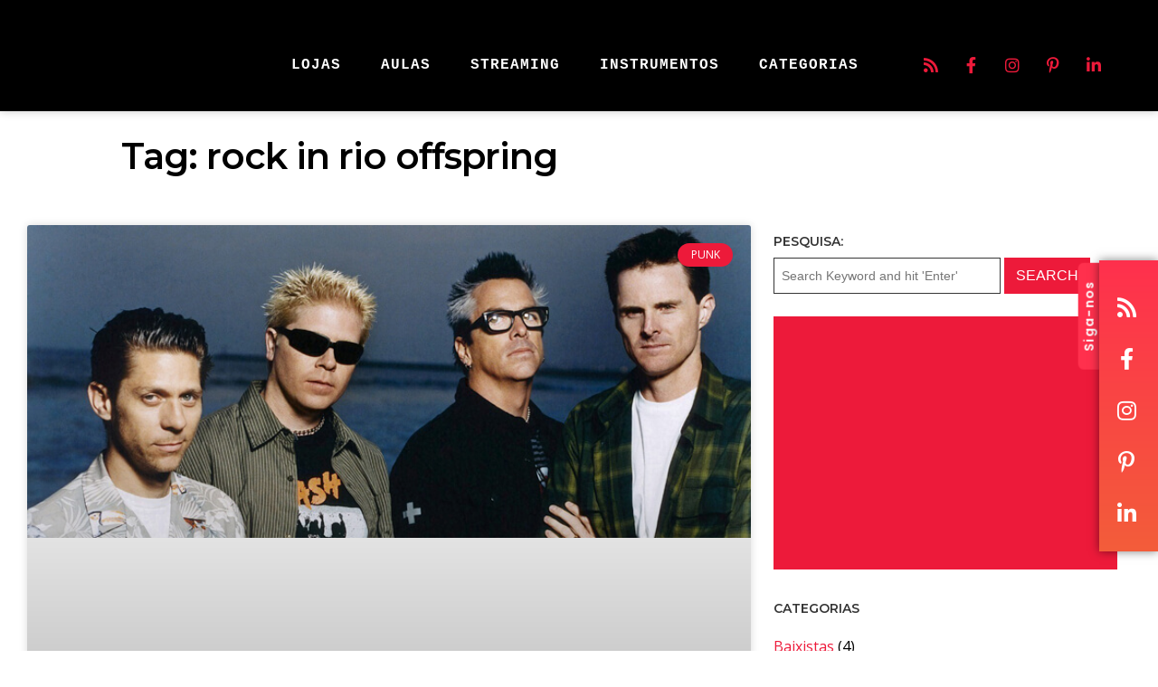

--- FILE ---
content_type: text/html; charset=UTF-8
request_url: https://mundodemusicas.com/tag/rock-in-rio-offspring/
body_size: 26142
content:
<!DOCTYPE html>
<html lang="pt-PT">
<head>
	<meta charset="UTF-8">
	<meta name="viewport" content="width=device-width, height=device-height, initial-scale=1.0, maximum-scale=1.0, user-scalable=no">
	<meta name='robots' content='index, follow, max-image-preview:large, max-snippet:-1, max-video-preview:-1' />

	<!-- This site is optimized with the Yoast SEO plugin v26.7 - https://yoast.com/wordpress/plugins/seo/ -->
	<title>rock in rio offspring - Mundo de Músicas</title>
	<link rel="canonical" href="https://mundodemusicas.com/tag/rock-in-rio-offspring/" />
	<meta property="og:locale" content="pt_PT" />
	<meta property="og:type" content="article" />
	<meta property="og:title" content="rock in rio offspring - Mundo de Músicas" />
	<meta property="og:url" content="https://mundodemusicas.com/tag/rock-in-rio-offspring/" />
	<meta property="og:site_name" content="Mundo de Músicas" />
	<meta name="twitter:card" content="summary_large_image" />
	<meta name="twitter:site" content="@MusicasMundo" />
	<script type="application/ld+json" class="yoast-schema-graph">{"@context":"https://schema.org","@graph":[{"@type":"CollectionPage","@id":"https://mundodemusicas.com/tag/rock-in-rio-offspring/","url":"https://mundodemusicas.com/tag/rock-in-rio-offspring/","name":"rock in rio offspring - Mundo de Músicas","isPartOf":{"@id":"https://mundodemusicas.com/#website"},"primaryImageOfPage":{"@id":"https://mundodemusicas.com/tag/rock-in-rio-offspring/#primaryimage"},"image":{"@id":"https://mundodemusicas.com/tag/rock-in-rio-offspring/#primaryimage"},"thumbnailUrl":"https://mundodemusicas.com/wp-content/uploads/2017/04/theoffspring-dois.jpg","breadcrumb":{"@id":"https://mundodemusicas.com/tag/rock-in-rio-offspring/#breadcrumb"},"inLanguage":"pt-PT"},{"@type":"ImageObject","inLanguage":"pt-PT","@id":"https://mundodemusicas.com/tag/rock-in-rio-offspring/#primaryimage","url":"https://mundodemusicas.com/wp-content/uploads/2017/04/theoffspring-dois.jpg","contentUrl":"https://mundodemusicas.com/wp-content/uploads/2017/04/theoffspring-dois.jpg","width":740,"height":320,"caption":"the offspring"},{"@type":"BreadcrumbList","@id":"https://mundodemusicas.com/tag/rock-in-rio-offspring/#breadcrumb","itemListElement":[{"@type":"ListItem","position":1,"name":"Home - Mundo de Músicas","item":"https://mundodemusicas.com/"},{"@type":"ListItem","position":2,"name":"rock in rio offspring"}]},{"@type":"WebSite","@id":"https://mundodemusicas.com/#website","url":"https://mundodemusicas.com/","name":"Mundo de Músicas","description":"Textos de opinião, dissertações, crónicas, reviews de álbuns, entrevistas e histórias de bastidores.","publisher":{"@id":"https://mundodemusicas.com/#organization"},"potentialAction":[{"@type":"SearchAction","target":{"@type":"EntryPoint","urlTemplate":"https://mundodemusicas.com/?s={search_term_string}"},"query-input":{"@type":"PropertyValueSpecification","valueRequired":true,"valueName":"search_term_string"}}],"inLanguage":"pt-PT"},{"@type":"Organization","@id":"https://mundodemusicas.com/#organization","name":"Mundo de Músicas","url":"https://mundodemusicas.com/","logo":{"@type":"ImageObject","inLanguage":"pt-PT","@id":"https://mundodemusicas.com/#/schema/logo/image/","url":"https://mundodemusicas.com/wp-content/uploads/2025/08/cropped-mundo-de-musicas-logo.png","contentUrl":"https://mundodemusicas.com/wp-content/uploads/2025/08/cropped-mundo-de-musicas-logo.png","width":400,"height":107,"caption":"Mundo de Músicas"},"image":{"@id":"https://mundodemusicas.com/#/schema/logo/image/"},"sameAs":["https://www.facebook.com/blogmundodemusicas/","https://x.com/MusicasMundo","https://instagram.com/mundodemusicas/","https://www.pinterest.com/mundodemusicas/","https://www.youtube.com/c/Mundodemusicas"]}]}</script>
	<!-- / Yoast SEO plugin. -->


<link rel='dns-prefetch' href='//cdn.jsdelivr.net' />
<link rel='dns-prefetch' href='//fonts.googleapis.com' />
<link rel="alternate" type="application/rss+xml"  title="The Sonaar Podcaster WordPress Theme" href="https://mundodemusicas.com/feed/podcast"/>
<style id='wp-img-auto-sizes-contain-inline-css' type='text/css'>
img:is([sizes=auto i],[sizes^="auto," i]){contain-intrinsic-size:3000px 1500px}
/*# sourceURL=wp-img-auto-sizes-contain-inline-css */
</style>
<style id='wp-emoji-styles-inline-css' type='text/css'>

	img.wp-smiley, img.emoji {
		display: inline !important;
		border: none !important;
		box-shadow: none !important;
		height: 1em !important;
		width: 1em !important;
		margin: 0 0.07em !important;
		vertical-align: -0.1em !important;
		background: none !important;
		padding: 0 !important;
	}
/*# sourceURL=wp-emoji-styles-inline-css */
</style>
<link rel='stylesheet' id='wp-block-library-css' href='https://mundodemusicas.com/wp-includes/css/dist/block-library/style.min.css?ver=6.9' type='text/css' media='all' />
<style id='classic-theme-styles-inline-css' type='text/css'>
/*! This file is auto-generated */
.wp-block-button__link{color:#fff;background-color:#32373c;border-radius:9999px;box-shadow:none;text-decoration:none;padding:calc(.667em + 2px) calc(1.333em + 2px);font-size:1.125em}.wp-block-file__button{background:#32373c;color:#fff;text-decoration:none}
/*# sourceURL=/wp-includes/css/classic-themes.min.css */
</style>
<link rel='stylesheet' id='dashicons-css' href='https://mundodemusicas.com/wp-includes/css/dashicons.min.css?ver=6.9' type='text/css' media='all' />
<link rel='stylesheet' id='essgrid-blocks-editor-css-css' href='https://mundodemusicas.com/wp-content/plugins/essential-grid/public/includes/builders/gutenberg/build/index.css?ver=1765801328' type='text/css' media='all' />
<style id='global-styles-inline-css' type='text/css'>
:root{--wp--preset--aspect-ratio--square: 1;--wp--preset--aspect-ratio--4-3: 4/3;--wp--preset--aspect-ratio--3-4: 3/4;--wp--preset--aspect-ratio--3-2: 3/2;--wp--preset--aspect-ratio--2-3: 2/3;--wp--preset--aspect-ratio--16-9: 16/9;--wp--preset--aspect-ratio--9-16: 9/16;--wp--preset--color--black: #000000;--wp--preset--color--cyan-bluish-gray: #abb8c3;--wp--preset--color--white: #ffffff;--wp--preset--color--pale-pink: #f78da7;--wp--preset--color--vivid-red: #cf2e2e;--wp--preset--color--luminous-vivid-orange: #ff6900;--wp--preset--color--luminous-vivid-amber: #fcb900;--wp--preset--color--light-green-cyan: #7bdcb5;--wp--preset--color--vivid-green-cyan: #00d084;--wp--preset--color--pale-cyan-blue: #8ed1fc;--wp--preset--color--vivid-cyan-blue: #0693e3;--wp--preset--color--vivid-purple: #9b51e0;--wp--preset--gradient--vivid-cyan-blue-to-vivid-purple: linear-gradient(135deg,rgb(6,147,227) 0%,rgb(155,81,224) 100%);--wp--preset--gradient--light-green-cyan-to-vivid-green-cyan: linear-gradient(135deg,rgb(122,220,180) 0%,rgb(0,208,130) 100%);--wp--preset--gradient--luminous-vivid-amber-to-luminous-vivid-orange: linear-gradient(135deg,rgb(252,185,0) 0%,rgb(255,105,0) 100%);--wp--preset--gradient--luminous-vivid-orange-to-vivid-red: linear-gradient(135deg,rgb(255,105,0) 0%,rgb(207,46,46) 100%);--wp--preset--gradient--very-light-gray-to-cyan-bluish-gray: linear-gradient(135deg,rgb(238,238,238) 0%,rgb(169,184,195) 100%);--wp--preset--gradient--cool-to-warm-spectrum: linear-gradient(135deg,rgb(74,234,220) 0%,rgb(151,120,209) 20%,rgb(207,42,186) 40%,rgb(238,44,130) 60%,rgb(251,105,98) 80%,rgb(254,248,76) 100%);--wp--preset--gradient--blush-light-purple: linear-gradient(135deg,rgb(255,206,236) 0%,rgb(152,150,240) 100%);--wp--preset--gradient--blush-bordeaux: linear-gradient(135deg,rgb(254,205,165) 0%,rgb(254,45,45) 50%,rgb(107,0,62) 100%);--wp--preset--gradient--luminous-dusk: linear-gradient(135deg,rgb(255,203,112) 0%,rgb(199,81,192) 50%,rgb(65,88,208) 100%);--wp--preset--gradient--pale-ocean: linear-gradient(135deg,rgb(255,245,203) 0%,rgb(182,227,212) 50%,rgb(51,167,181) 100%);--wp--preset--gradient--electric-grass: linear-gradient(135deg,rgb(202,248,128) 0%,rgb(113,206,126) 100%);--wp--preset--gradient--midnight: linear-gradient(135deg,rgb(2,3,129) 0%,rgb(40,116,252) 100%);--wp--preset--font-size--small: 13px;--wp--preset--font-size--medium: 20px;--wp--preset--font-size--large: 36px;--wp--preset--font-size--x-large: 42px;--wp--preset--spacing--20: 0.44rem;--wp--preset--spacing--30: 0.67rem;--wp--preset--spacing--40: 1rem;--wp--preset--spacing--50: 1.5rem;--wp--preset--spacing--60: 2.25rem;--wp--preset--spacing--70: 3.38rem;--wp--preset--spacing--80: 5.06rem;--wp--preset--shadow--natural: 6px 6px 9px rgba(0, 0, 0, 0.2);--wp--preset--shadow--deep: 12px 12px 50px rgba(0, 0, 0, 0.4);--wp--preset--shadow--sharp: 6px 6px 0px rgba(0, 0, 0, 0.2);--wp--preset--shadow--outlined: 6px 6px 0px -3px rgb(255, 255, 255), 6px 6px rgb(0, 0, 0);--wp--preset--shadow--crisp: 6px 6px 0px rgb(0, 0, 0);}:where(.is-layout-flex){gap: 0.5em;}:where(.is-layout-grid){gap: 0.5em;}body .is-layout-flex{display: flex;}.is-layout-flex{flex-wrap: wrap;align-items: center;}.is-layout-flex > :is(*, div){margin: 0;}body .is-layout-grid{display: grid;}.is-layout-grid > :is(*, div){margin: 0;}:where(.wp-block-columns.is-layout-flex){gap: 2em;}:where(.wp-block-columns.is-layout-grid){gap: 2em;}:where(.wp-block-post-template.is-layout-flex){gap: 1.25em;}:where(.wp-block-post-template.is-layout-grid){gap: 1.25em;}.has-black-color{color: var(--wp--preset--color--black) !important;}.has-cyan-bluish-gray-color{color: var(--wp--preset--color--cyan-bluish-gray) !important;}.has-white-color{color: var(--wp--preset--color--white) !important;}.has-pale-pink-color{color: var(--wp--preset--color--pale-pink) !important;}.has-vivid-red-color{color: var(--wp--preset--color--vivid-red) !important;}.has-luminous-vivid-orange-color{color: var(--wp--preset--color--luminous-vivid-orange) !important;}.has-luminous-vivid-amber-color{color: var(--wp--preset--color--luminous-vivid-amber) !important;}.has-light-green-cyan-color{color: var(--wp--preset--color--light-green-cyan) !important;}.has-vivid-green-cyan-color{color: var(--wp--preset--color--vivid-green-cyan) !important;}.has-pale-cyan-blue-color{color: var(--wp--preset--color--pale-cyan-blue) !important;}.has-vivid-cyan-blue-color{color: var(--wp--preset--color--vivid-cyan-blue) !important;}.has-vivid-purple-color{color: var(--wp--preset--color--vivid-purple) !important;}.has-black-background-color{background-color: var(--wp--preset--color--black) !important;}.has-cyan-bluish-gray-background-color{background-color: var(--wp--preset--color--cyan-bluish-gray) !important;}.has-white-background-color{background-color: var(--wp--preset--color--white) !important;}.has-pale-pink-background-color{background-color: var(--wp--preset--color--pale-pink) !important;}.has-vivid-red-background-color{background-color: var(--wp--preset--color--vivid-red) !important;}.has-luminous-vivid-orange-background-color{background-color: var(--wp--preset--color--luminous-vivid-orange) !important;}.has-luminous-vivid-amber-background-color{background-color: var(--wp--preset--color--luminous-vivid-amber) !important;}.has-light-green-cyan-background-color{background-color: var(--wp--preset--color--light-green-cyan) !important;}.has-vivid-green-cyan-background-color{background-color: var(--wp--preset--color--vivid-green-cyan) !important;}.has-pale-cyan-blue-background-color{background-color: var(--wp--preset--color--pale-cyan-blue) !important;}.has-vivid-cyan-blue-background-color{background-color: var(--wp--preset--color--vivid-cyan-blue) !important;}.has-vivid-purple-background-color{background-color: var(--wp--preset--color--vivid-purple) !important;}.has-black-border-color{border-color: var(--wp--preset--color--black) !important;}.has-cyan-bluish-gray-border-color{border-color: var(--wp--preset--color--cyan-bluish-gray) !important;}.has-white-border-color{border-color: var(--wp--preset--color--white) !important;}.has-pale-pink-border-color{border-color: var(--wp--preset--color--pale-pink) !important;}.has-vivid-red-border-color{border-color: var(--wp--preset--color--vivid-red) !important;}.has-luminous-vivid-orange-border-color{border-color: var(--wp--preset--color--luminous-vivid-orange) !important;}.has-luminous-vivid-amber-border-color{border-color: var(--wp--preset--color--luminous-vivid-amber) !important;}.has-light-green-cyan-border-color{border-color: var(--wp--preset--color--light-green-cyan) !important;}.has-vivid-green-cyan-border-color{border-color: var(--wp--preset--color--vivid-green-cyan) !important;}.has-pale-cyan-blue-border-color{border-color: var(--wp--preset--color--pale-cyan-blue) !important;}.has-vivid-cyan-blue-border-color{border-color: var(--wp--preset--color--vivid-cyan-blue) !important;}.has-vivid-purple-border-color{border-color: var(--wp--preset--color--vivid-purple) !important;}.has-vivid-cyan-blue-to-vivid-purple-gradient-background{background: var(--wp--preset--gradient--vivid-cyan-blue-to-vivid-purple) !important;}.has-light-green-cyan-to-vivid-green-cyan-gradient-background{background: var(--wp--preset--gradient--light-green-cyan-to-vivid-green-cyan) !important;}.has-luminous-vivid-amber-to-luminous-vivid-orange-gradient-background{background: var(--wp--preset--gradient--luminous-vivid-amber-to-luminous-vivid-orange) !important;}.has-luminous-vivid-orange-to-vivid-red-gradient-background{background: var(--wp--preset--gradient--luminous-vivid-orange-to-vivid-red) !important;}.has-very-light-gray-to-cyan-bluish-gray-gradient-background{background: var(--wp--preset--gradient--very-light-gray-to-cyan-bluish-gray) !important;}.has-cool-to-warm-spectrum-gradient-background{background: var(--wp--preset--gradient--cool-to-warm-spectrum) !important;}.has-blush-light-purple-gradient-background{background: var(--wp--preset--gradient--blush-light-purple) !important;}.has-blush-bordeaux-gradient-background{background: var(--wp--preset--gradient--blush-bordeaux) !important;}.has-luminous-dusk-gradient-background{background: var(--wp--preset--gradient--luminous-dusk) !important;}.has-pale-ocean-gradient-background{background: var(--wp--preset--gradient--pale-ocean) !important;}.has-electric-grass-gradient-background{background: var(--wp--preset--gradient--electric-grass) !important;}.has-midnight-gradient-background{background: var(--wp--preset--gradient--midnight) !important;}.has-small-font-size{font-size: var(--wp--preset--font-size--small) !important;}.has-medium-font-size{font-size: var(--wp--preset--font-size--medium) !important;}.has-large-font-size{font-size: var(--wp--preset--font-size--large) !important;}.has-x-large-font-size{font-size: var(--wp--preset--font-size--x-large) !important;}
:where(.wp-block-post-template.is-layout-flex){gap: 1.25em;}:where(.wp-block-post-template.is-layout-grid){gap: 1.25em;}
:where(.wp-block-term-template.is-layout-flex){gap: 1.25em;}:where(.wp-block-term-template.is-layout-grid){gap: 1.25em;}
:where(.wp-block-columns.is-layout-flex){gap: 2em;}:where(.wp-block-columns.is-layout-grid){gap: 2em;}
:root :where(.wp-block-pullquote){font-size: 1.5em;line-height: 1.6;}
/*# sourceURL=global-styles-inline-css */
</style>
<link rel='stylesheet' id='elementor-frontend-css' href='https://mundodemusicas.com/wp-content/plugins/elementor/assets/css/frontend.min.css?ver=3.34.1' type='text/css' media='all' />
<link rel='stylesheet' id='sr-addons-elementor-css' href='https://mundodemusicas.com/wp-content/plugins/elementor-for-sonaar/assets/css/sonaar-addons-elementor.css?ver=2.5.2' type='text/css' media='all' />
<link rel='stylesheet' id='iron-master-css' href='https://mundodemusicas.com/wp-content/themes/sonaar/dist/css/main.min.css?ver=4.28.1' type='text/css' media='all' />
<link rel='stylesheet' id='sonaar-child-style-css' href='https://mundodemusicas.com/wp-content/themes/sonaar-child/style.css?ver=4.27.4' type='text/css' media='all' />
<link rel='stylesheet' id='sr-font-awesome-css' href='https://mundodemusicas.com/wp-content/themes/sonaar/includes/sonaar-music/fontawesome/css/fontawesome.min.css?ver=5.12.0' type='text/css' media='all' />
<link rel='stylesheet' id='sr-font-awesome-brand-css' href='https://mundodemusicas.com/wp-content/themes/sonaar/includes/sonaar-music/fontawesome/css/brands.min.css?ver=5.12.0' type='text/css' media='all' />
<link rel='stylesheet' id='sr-font-awesome-solid-css' href='https://mundodemusicas.com/wp-content/themes/sonaar/includes/sonaar-music/fontawesome/css/solid.min.css?ver=5.12.0' type='text/css' media='all' />
<link rel='stylesheet' id='sr-font-awesome-regular-css' href='https://mundodemusicas.com/wp-content/themes/sonaar/includes/sonaar-music/fontawesome/css/regular.min.css?ver=5.12.0' type='text/css' media='all' />
<link rel='stylesheet' id='sr-google-font-css' href='//fonts.googleapis.com/css?family=Open+Sans:400|Montserrat:600|Poppins:600|Cousine:400' type='text/css' media='all' />
<link rel='stylesheet' id='widget-heading-css' href='https://mundodemusicas.com/wp-content/plugins/elementor/assets/css/widget-heading.min.css?ver=3.34.1' type='text/css' media='all' />
<link rel='stylesheet' id='widget-posts-css' href='https://mundodemusicas.com/wp-content/plugins/elementor-pro/assets/css/widget-posts.min.css?ver=3.34.0' type='text/css' media='all' />
<link rel='stylesheet' id='elementor-icons-css' href='https://mundodemusicas.com/wp-content/plugins/elementor/assets/lib/eicons/css/elementor-icons.min.css?ver=5.45.0' type='text/css' media='all' />
<link rel='stylesheet' id='elementor-post-5608-css' href='https://mundodemusicas.com/wp-content/uploads/elementor/css/post-5608.css?ver=1767953384' type='text/css' media='all' />
<link rel='stylesheet' id='font-awesome-5-all-css' href='https://mundodemusicas.com/wp-content/plugins/elementor/assets/lib/font-awesome/css/all.min.css?ver=3.34.1' type='text/css' media='all' />
<link rel='stylesheet' id='font-awesome-4-shim-css' href='https://mundodemusicas.com/wp-content/plugins/elementor/assets/lib/font-awesome/css/v4-shims.min.css?ver=3.34.1' type='text/css' media='all' />
<link rel='stylesheet' id='elementor-post-20140-css' href='https://mundodemusicas.com/wp-content/uploads/elementor/css/post-20140.css?ver=1767953384' type='text/css' media='all' />
<link rel='stylesheet' id='iron-custom-styles-css' href='https://mundodemusicas.com/?load=custom-style.css&#038;ver=1768252637' type='text/css' media='all' />
<style id='iron-custom-styles-inline-css' type='text/css'>
#page-banner{height:350px;}
/*# sourceURL=iron-custom-styles-inline-css */
</style>
<link rel='stylesheet' id='tp-fontello-css' href='https://mundodemusicas.com/wp-content/plugins/essential-grid/public/assets/font/fontello/css/fontello.css?ver=3.1.10' type='text/css' media='all' />
<link rel='stylesheet' id='esg-plugin-settings-css' href='https://mundodemusicas.com/wp-content/plugins/essential-grid/public/assets/css/settings.css?ver=3.1.10' type='text/css' media='all' />
<link rel='stylesheet' id='tp-open-sans-css' href='https://fonts.googleapis.com/css?family=Open+Sans%3A300%2C400%2C600%2C700%2C800&#038;ver=1.1.6' type='text/css' media='all' />
<link rel='stylesheet' id='elementor-gf-local-roboto-css' href='https://mundodemusicas.com/wp-content/uploads/elementor/google-fonts/css/roboto.css?ver=1758129223' type='text/css' media='all' />
<link rel='stylesheet' id='elementor-gf-local-robotoslab-css' href='https://mundodemusicas.com/wp-content/uploads/elementor/google-fonts/css/robotoslab.css?ver=1758129230' type='text/css' media='all' />
<link rel='stylesheet' id='elementor-icons-shared-0-css' href='https://mundodemusicas.com/wp-content/plugins/elementor/assets/lib/font-awesome/css/fontawesome.min.css?ver=5.15.3' type='text/css' media='all' />
<link rel='stylesheet' id='elementor-icons-fa-solid-css' href='https://mundodemusicas.com/wp-content/plugins/elementor/assets/lib/font-awesome/css/solid.min.css?ver=5.15.3' type='text/css' media='all' />
<script type="text/javascript" src="//cdn.jsdelivr.net/npm/vue@2/dist/vue.min.js" id="vue-js"></script>
<script type="text/javascript" src="//cdn.jsdelivr.net/npm/d3@5/dist/d3.min.js" id="d3-js"></script>
<script type="text/javascript" src="https://mundodemusicas.com/wp-includes/js/jquery/jquery.min.js?ver=3.7.1" id="jquery-core-js"></script>
<script type="text/javascript" src="https://mundodemusicas.com/wp-includes/js/jquery/jquery-migrate.min.js?ver=3.4.1" id="jquery-migrate-js"></script>
<script type="text/javascript" src="https://mundodemusicas.com/wp-content/plugins/elementor/assets/lib/font-awesome/js/v4-shims.min.js?ver=3.34.1" id="font-awesome-4-shim-js"></script>
<script type="text/javascript" id="tp-tools-js-before">
/* <![CDATA[ */
window.ESG ??={};ESG.E ??={};ESG.E.site_url='https://mundodemusicas.com';ESG.E.plugin_url='https://mundodemusicas.com/wp-content/plugins/essential-grid/';ESG.E.ajax_url='https://mundodemusicas.com/wp-admin/admin-ajax.php';ESG.E.nonce='56f58d6e1c';ESG.E.tptools=true;ESG.E.waitTptFunc ??=[];ESG.F ??={};ESG.F.waitTpt=() =>{if ( typeof jQuery==='undefined' ||!window?._tpt?.regResource ||!ESG?.E?.plugin_url ||(!ESG.E.tptools && !window?.SR7?.E?.plugin_url) ) return setTimeout(ESG.F.waitTpt,29);if (!window._tpt.gsap) window._tpt.regResource({id:'tpgsap',url:ESG.E.tptools && ESG.E.plugin_url+'public/assets/js/libs/tpgsap.js' ||SR7.E.plugin_url + 'public/js/libs/tpgsap.js'});_tpt.checkResources(['tpgsap']).then(() =>{if (window.tpGS && !_tpt?.Back){_tpt.eases=tpGS.eases;Object.keys(_tpt.eases).forEach((e) => {_tpt[e] ===undefined && (_tpt[e]=tpGS[e])});}ESG.E.waitTptFunc.forEach((f) =>{typeof f ==='function' && f();});ESG.E.waitTptFunc=[];});}
//# sourceURL=tp-tools-js-before
/* ]]> */
</script>
<script type="text/javascript" src="https://mundodemusicas.com/wp-content/plugins/essential-grid/public/assets/js/libs/tptools.js?ver=6.7.36" id="tp-tools-js" async="async" data-wp-strategy="async"></script>
<link rel="https://api.w.org/" href="https://mundodemusicas.com/wp-json/" /><link rel="alternate" title="JSON" type="application/json" href="https://mundodemusicas.com/wp-json/wp/v2/tags/6779" /><link rel="EditURI" type="application/rsd+xml" title="RSD" href="https://mundodemusicas.com/xmlrpc.php?rsd" />
<meta name="generator" content="WordPress 6.9" />
<!-- Google tag (gtag.js) -->
<script async src="https://www.googletagmanager.com/gtag/js?id=G-6483NR8MPT"></script>
<script>
  window.dataLayer = window.dataLayer || [];
  function gtag(){dataLayer.push(arguments);}
  gtag('js', new Date());

  gtag('config', 'G-6483NR8MPT');
</script><meta name="generator" content="Elementor 3.34.1; features: additional_custom_breakpoints; settings: css_print_method-external, google_font-enabled, font_display-auto">
			<style>
				.e-con.e-parent:nth-of-type(n+4):not(.e-lazyloaded):not(.e-no-lazyload),
				.e-con.e-parent:nth-of-type(n+4):not(.e-lazyloaded):not(.e-no-lazyload) * {
					background-image: none !important;
				}
				@media screen and (max-height: 1024px) {
					.e-con.e-parent:nth-of-type(n+3):not(.e-lazyloaded):not(.e-no-lazyload),
					.e-con.e-parent:nth-of-type(n+3):not(.e-lazyloaded):not(.e-no-lazyload) * {
						background-image: none !important;
					}
				}
				@media screen and (max-height: 640px) {
					.e-con.e-parent:nth-of-type(n+2):not(.e-lazyloaded):not(.e-no-lazyload),
					.e-con.e-parent:nth-of-type(n+2):not(.e-lazyloaded):not(.e-no-lazyload) * {
						background-image: none !important;
					}
				}
			</style>
			<link rel="icon" href="https://mundodemusicas.com/wp-content/uploads/2025/08/cropped-mm-apple-touch-icon-144x144-1-150x150.png" sizes="32x32" />
<link rel="icon" href="https://mundodemusicas.com/wp-content/uploads/2025/08/cropped-mm-apple-touch-icon-144x144-1.png" sizes="192x192" />
<link rel="apple-touch-icon" href="https://mundodemusicas.com/wp-content/uploads/2025/08/cropped-mm-apple-touch-icon-144x144-1.png" />
<meta name="msapplication-TileImage" content="https://mundodemusicas.com/wp-content/uploads/2025/08/cropped-mm-apple-touch-icon-144x144-1.png" />
<link rel="icon" href="https://mundodemusicas.com/wp-content/uploads/2025/08/cropped-mm-apple-touch-icon-144x144-1-150x150.png" sizes="32x32" />
<link rel="icon" href="https://mundodemusicas.com/wp-content/uploads/2025/08/cropped-mm-apple-touch-icon-144x144-1.png" sizes="192x192" />
<link rel="apple-touch-icon" href="https://mundodemusicas.com/wp-content/uploads/2025/08/cropped-mm-apple-touch-icon-144x144-1.png" />
<meta name="msapplication-TileImage" content="https://mundodemusicas.com/wp-content/uploads/2025/08/cropped-mm-apple-touch-icon-144x144-1.png" />
</head>
<body class="archive tag tag-rock-in-rio-offspring tag-6779 wp-custom-logo wp-theme-sonaar wp-child-theme-sonaar-child lang-pt-PT layout-wide fixed_header _podcastr_elementor elementor-page-20140 elementor-default elementor-template-full-width elementor-kit-5608">
	<div id="overlay"><div class="perspective"></div></div>
	
	
			<header class="sr-header" style="position:relative ;z-index:99;" data-template="6126"><style>.elementor-6126 .elementor-element.elementor-element-6b6fe9f > .elementor-container > .elementor-column > .elementor-widget-wrap{align-content:center;align-items:center;}.elementor-6126 .elementor-element.elementor-element-6b6fe9f:not(.elementor-motion-effects-element-type-background), .elementor-6126 .elementor-element.elementor-element-6b6fe9f > .elementor-motion-effects-container > .elementor-motion-effects-layer{background-color:#000000;}.elementor-6126 .elementor-element.elementor-element-6b6fe9f{box-shadow:0px 0px 10px 0px rgba(0, 0, 0, 0.21);transition:background 0.3s, border 0.3s, border-radius 0.3s, box-shadow 0.3s;margin-top:0px;margin-bottom:0px;padding:35px 30px 15px 30px;}.elementor-6126 .elementor-element.elementor-element-6b6fe9f > .elementor-background-overlay{transition:background 0.3s, border-radius 0.3s, opacity 0.3s;}.elementor-6126 .elementor-element.elementor-element-6b6fe9f.sr_sticky_showup{padding:0px 30px 0px 30px;}.elementor-6126 .elementor-element.elementor-element-3098e3a .sr-site-logo-container, .elementor-6126 .elementor-element.elementor-element-3098e3a .sr-caption-width figcaption{text-align:left;}.elementor-6126 .elementor-element.elementor-element-3098e3a .sr-site-logo .sr-site-logo-container img{max-height:50px;width:auto;}.sr_sticky_showup .elementor-element-3098e3a .sr-site-logo .sr-site-logo-container img{max-height:35px!important;width:auto!important;}.elementor-6126 .elementor-element.elementor-element-3098e3a .sr-site-logo-container .sr-site-logo-img{border-style:none;}.elementor-6126 .elementor-element.elementor-element-3098e3a .widget-image-caption{margin-top:0px;margin-bottom:0px;}.elementor-bc-flex-widget .elementor-6126 .elementor-element.elementor-element-68bafac.elementor-column .elementor-widget-wrap{align-items:flex-end;}.elementor-6126 .elementor-element.elementor-element-68bafac.elementor-column.elementor-element[data-element_type="column"] > .elementor-widget-wrap.elementor-element-populated{align-content:flex-end;align-items:flex-end;}.elementor-6126 .elementor-element.elementor-element-68bafac > .elementor-widget-wrap > .elementor-widget:not(.elementor-widget__width-auto):not(.elementor-widget__width-initial):not(:last-child):not(.elementor-absolute){margin-block-end:0px;}.elementor-6126 .elementor-element.elementor-element-d24bb84 .sr-menu--vertical .menu-item a{text-align:center;}.elementor-6126 .elementor-element.elementor-element-d24bb84 .sr-e-menu-toggle{margin:0 auto;}.elementor-6126 .elementor-element.elementor-element-d24bb84 .menu-item{font-family:"Cousine", Sans-serif;font-size:16px;font-weight:400;text-transform:uppercase;line-height:1em;letter-spacing:1px;}.elementor-6126 .elementor-element.elementor-element-d24bb84 .menu-item a{color:#FFFFFF;padding-left:0px;padding-right:0px;padding-top:18px;padding-bottom:18px;}.elementor-6126 .elementor-element.elementor-element-d24bb84 .menu-item a:hover,
					.elementor-6126 .elementor-element.elementor-element-d24bb84 .menu-item a:focus,
					.elementor-6126 .elementor-element.elementor-element-d24bb84 .menu-item a:active{color:#ED1A3A;}.elementor-6126 .elementor-element.elementor-element-d24bb84 .sr-pointer--underline a:after, 
					.elementor-6126 .elementor-element.elementor-element-d24bb84 .sr-pointer--overline a:before,
					.elementor-6126 .elementor-element.elementor-element-d24bb84 .sr-pointer--doubleline a:before, .elementor-6126 .elementor-element.elementor-element-d24bb84 .sr-pointer--doubleline a:after{background-color:#ED1A3A;height:5px;}.elementor-6126 .elementor-element.elementor-element-d24bb84 .sr-menu--horizontal ul:not(.sub-menu) > li:not(:last-child){margin-right:40px!important;}.elementor-6126 .elementor-element.elementor-element-d24bb84 .sub-menu .menu-item a{color:#FFFFFF;background-color:#000000;padding-left:15px;padding-right:15px;padding-top:20px;padding-bottom:20px;}.elementor-6126 .elementor-element.elementor-element-d24bb84 .sub-menu .menu-item:not(.active) a:hover,
					.elementor-6126 .elementor-element.elementor-element-d24bb84 .sub-menu .menu-item:not(.active) a:focus{color:#FFFFFF;background-color:#FF304D;}.elementor-6126 .elementor-element.elementor-element-d24bb84 .sr-menu--horizontal > ul > li > .sub-menu{padding-top:10px !important;}.elementor-6126 .elementor-element.elementor-element-d24bb84 .sr-e-mobile.sr-menu--vertical{background-color:#000000;}.elementor-6126 .elementor-element.elementor-element-443bb83.elementor-column > .elementor-widget-wrap{justify-content:flex-end;}.elementor-6126 .elementor-element.elementor-element-e94568c{--grid-template-columns:repeat(0, auto);--icon-size:18px;--grid-column-gap:5px;--grid-row-gap:0px;}.elementor-6126 .elementor-element.elementor-element-e94568c .elementor-widget-container{text-align:center;}.elementor-6126 .elementor-element.elementor-element-e94568c .elementor-social-icon{background-color:#000000;}.elementor-6126 .elementor-element.elementor-element-e94568c .elementor-social-icon i{color:#ED1A3A;}.elementor-6126 .elementor-element.elementor-element-e94568c .elementor-social-icon svg{fill:#ED1A3A;}.elementor-6126 .elementor-element.elementor-element-229804c > .elementor-container > .elementor-column > .elementor-widget-wrap{align-content:center;align-items:center;}.elementor-6126 .elementor-element.elementor-element-229804c:not(.elementor-motion-effects-element-type-background), .elementor-6126 .elementor-element.elementor-element-229804c > .elementor-motion-effects-container > .elementor-motion-effects-layer{background-color:#000000;}.elementor-6126 .elementor-element.elementor-element-229804c{box-shadow:0px 0px 10px 0px rgba(0, 0, 0, 0.21);transition:background 0.3s, border 0.3s, border-radius 0.3s, box-shadow 0.3s;margin-top:0px;margin-bottom:0px;padding:10px 10px 10px 10px;}.elementor-6126 .elementor-element.elementor-element-229804c > .elementor-background-overlay{transition:background 0.3s, border-radius 0.3s, opacity 0.3s;}.elementor-6126 .elementor-element.elementor-element-229804c.sr_sticky_showup{padding:0px 30px 0px 30px;box-shadow:0px 0px 10px 0px rgba(0,0,0,0.5);}.elementor-6126 .elementor-element.elementor-element-e79bab9.elementor-column > .elementor-widget-wrap{justify-content:space-between;}.elementor-6126 .elementor-element.elementor-element-4e11fd1{width:auto;max-width:auto;}.elementor-6126 .elementor-element.elementor-element-4e11fd1 .sr-site-logo-container, .elementor-6126 .elementor-element.elementor-element-4e11fd1 .sr-caption-width figcaption{text-align:left;}.elementor-6126 .elementor-element.elementor-element-4e11fd1 .sr-site-logo .sr-site-logo-container img{max-height:45px;width:auto;}.sr_sticky_showup .elementor-element-4e11fd1 .sr-site-logo .sr-site-logo-container img{max-height:25px!important;width:auto!important;}.elementor-6126 .elementor-element.elementor-element-4e11fd1 .sr-site-logo-container .sr-site-logo-img{border-style:none;}.elementor-6126 .elementor-element.elementor-element-4e11fd1 .widget-image-caption{margin-top:0px;margin-bottom:0px;}body .sr-offcanvas-content-8e6fbb6{background-color:#000000;}.elementor-6126 .elementor-element.elementor-element-8e6fbb6 .sr-offcanvas-toggle{direction:rtl;background-color:#00000000;}.elementor-6126 .elementor-element.elementor-element-8e6fbb6{width:auto;max-width:auto;}.sr-offcanvas-content-open.sr-offcanvas-content-left[sr-oc-transition="push"] .sr-offcanvas-container.sr-offcanvas-content-visible>header .sr-sticky,
                    .sr-offcanvas-content-open.sr-offcanvas-content-left[sr-oc-transition="reveal"] .sr-offcanvas-container.sr-offcanvas-content-visible:after,
                    .sr-offcanvas-content-open.sr-offcanvas-content-left[sr-oc-transition="reveal"] .sr-offcanvas-container.sr-offcanvas-content-visible>header .sr-sticky,
                    .sr-offcanvas-content-open.sr-offcanvas-content-left[sr-oc-transition="push"] .sr-offcanvas-container.sr-offcanvas-content-visible #sonaar-player.srt_sticky-player.enable,
                    .sr-offcanvas-content-open.sr-offcanvas-content-left[sr-oc-transition="reveal"] .sr-offcanvas-container.sr-offcanvas-content-visible #sonaar-player.srt_sticky-player.enable,
                    .sr-offcanvas-content-open.sr-offcanvas-content-left[sr-oc-transition="push"] .sr-offcanvas-container.sr-offcanvas-content-visible #overlay, 
                    .sr-offcanvas-content-open.sr-offcanvas-content-left[sr-oc-transition="reveal"] .sr-offcanvas-container.sr-offcanvas-content-visible #overlay, 
                    .sr-offcanvas-content-open.sr-offcanvas-content-left[sr-oc-transition="push"] .sr-offcanvas-container.sr-offcanvas-content-visible #pusher,
                    .sr-offcanvas-content-open.sr-offcanvas-content-left[sr-oc-transition="reveal"] .sr-offcanvas-container.sr-offcanvas-content-visible #pusher,
                    .elementor-html .block-template.sr-offcanvas-content-open.sr-offcanvas-content-left[sr-oc-transition="push"] .sr-offcanvas-container.sr-offcanvas-content-visible,
                    .elementor-html .block-template.sr-offcanvas-content-open.sr-offcanvas-content-left[sr-oc-transition="reveal"] .sr-offcanvas-container.sr-offcanvas-content-visible{transform:translateX(300px);}.sr-offcanvas-content-open.sr-offcanvas-content-left[sr-oc-transition="push"] .sr-offcanvas-container.sr-offcanvas-content-visible #sonaar-player.srt_sticky-player:not(.enable),
                    .sr-offcanvas-content-open.sr-offcanvas-content-left[sr-oc-transition="reveal"] .sr-offcanvas-container.sr-offcanvas-content-visible #sonaar-player.srt_sticky-player:not(.enable){transform:translate3d(300px, 94px, 0);}.sr-offcanvas-content-open.sr-offcanvas-content-right[sr-oc-transition="push"] .sr-offcanvas-container.sr-offcanvas-content-visible>header .sr-sticky,
                    .sr-offcanvas-content-open.sr-offcanvas-content-right[sr-oc-transition="reveal"] .sr-offcanvas-container.sr-offcanvas-content-visible:after,
                    .sr-offcanvas-content-open.sr-offcanvas-content-right[sr-oc-transition="reveal"] .sr-offcanvas-container.sr-offcanvas-content-visible>header .sr-sticky,
                    .sr-offcanvas-content-open.sr-offcanvas-content-right[sr-oc-transition="push"] .sr-offcanvas-container.sr-offcanvas-content-visible #sonaar-player.srt_sticky-player.enable,
                    .sr-offcanvas-content-open.sr-offcanvas-content-right[sr-oc-transition="reveal"] .sr-offcanvas-container.sr-offcanvas-content-visible #sonaar-player.srt_sticky-player.enable,
                    .sr-offcanvas-content-open.sr-offcanvas-content-right[sr-oc-transition="push"] .sr-offcanvas-container.sr-offcanvas-content-visible #overlay, 
                    .sr-offcanvas-content-open.sr-offcanvas-content-right[sr-oc-transition="reveal"] .sr-offcanvas-container.sr-offcanvas-content-visible #overlay, 
                    .sr-offcanvas-content-open.sr-offcanvas-content-right[sr-oc-transition="push"] .sr-offcanvas-container.sr-offcanvas-content-visible #pusher,
                    .sr-offcanvas-content-open.sr-offcanvas-content-right[sr-oc-transition="reveal"] .sr-offcanvas-container.sr-offcanvas-content-visible #pusher,
                    .elementor-html .block-template.sr-offcanvas-content-open.sr-offcanvas-content-right[sr-oc-transition="push"] .sr-offcanvas-container.sr-offcanvas-content-visible,
                    .elementor-html .block-template.sr-offcanvas-content-open.sr-offcanvas-content-right[sr-oc-transition="reveal"] .sr-offcanvas-container.sr-offcanvas-content-visible{transform:translateX(-300px);}.sr-offcanvas-content-open.sr-offcanvas-content-right[sr-oc-transition="push"] .sr-offcanvas-container.sr-offcanvas-content-visible #sonaar-player.srt_sticky-player:not(.enable),
                    .sr-offcanvas-content-open.sr-offcanvas-content-right[sr-oc-transition="reveal"] .sr-offcanvas-container.sr-offcanvas-content-visible #sonaar-player.srt_sticky-player:not(.enable){transform:translate3d(-300px, 94px, 0);}.sr-offcanvas-content-8e6fbb6{width:300px;}.elementor-6126 .elementor-element.elementor-element-8e6fbb6 .sr-offcanvas-toggle-wrap{text-align:right;}.elementor-6126 .elementor-element.elementor-element-8e6fbb6 .sr-offcanvas-toggle-wrap .sr-offcanvas-toggle-icon{font-size:28px;}.sr-offcanvas-close-8e6fbb6{color:#FFFFFF;}.sr-offcanvas-close-8e6fbb6 svg{fill:#FFFFFF;}.sr-offcanvas-content-8e6fbb6 .sr-offcanvas-close-8e6fbb6, .sr-offcanvas-content-8e6fbb6 .sr-offcanvas-close-8e6fbb6 .elementor-icon{font-size:28px;}.elementor-6126 .elementor-element.elementor-element-b89a3b3{transition:background 0.3s, border 0.3s, border-radius 0.3s, box-shadow 0.3s;}.elementor-6126 .elementor-element.elementor-element-b89a3b3 > .elementor-background-overlay{transition:background 0.3s, border-radius 0.3s, opacity 0.3s;}.elementor-6126 .elementor-element.elementor-element-968e2fb{width:auto;max-width:auto;top:46.5vh;z-index:9999;text-align:center;}.elementor-6126 .elementor-element.elementor-element-968e2fb > .elementor-widget-container{background-color:#FF304D;padding:5px 20px 10px 20px;border-radius:6px 6px 0px 6px;}body:not(.rtl) .elementor-6126 .elementor-element.elementor-element-968e2fb{right:14.5px;}body.rtl .elementor-6126 .elementor-element.elementor-element-968e2fb{left:14.5px;}.elementor-6126 .elementor-element.elementor-element-968e2fb .elementor-heading-title{font-family:"Poppins", Sans-serif;font-size:14px;font-weight:600;text-transform:none;letter-spacing:1.3px;color:#ffffff;}.elementor-6126 .elementor-element.elementor-element-8cb3fbd{width:auto;max-width:auto;top:40vh;z-index:9999;--e-icon-list-icon-size:24px;--icon-vertical-offset:0px;}.elementor-6126 .elementor-element.elementor-element-8cb3fbd > .elementor-widget-container{background-color:transparent;padding:40px 15px 30px 15px;background-image:linear-gradient(180deg, #FF304D 0%, #F35D3A 100%);border-radius:0px 0px 0px 0px;box-shadow:0px 0px 10px 0px rgba(0,0,0,0.5);}body:not(.rtl) .elementor-6126 .elementor-element.elementor-element-8cb3fbd{right:0vw;}body.rtl .elementor-6126 .elementor-element.elementor-element-8cb3fbd{left:0vw;}.elementor-6126 .elementor-element.elementor-element-8cb3fbd .elementor-icon-list-items:not(.elementor-inline-items) .elementor-icon-list-item:not(:last-child){padding-block-end:calc(33px/2);}.elementor-6126 .elementor-element.elementor-element-8cb3fbd .elementor-icon-list-items:not(.elementor-inline-items) .elementor-icon-list-item:not(:first-child){margin-block-start:calc(33px/2);}.elementor-6126 .elementor-element.elementor-element-8cb3fbd .elementor-icon-list-items.elementor-inline-items .elementor-icon-list-item{margin-inline:calc(33px/2);}.elementor-6126 .elementor-element.elementor-element-8cb3fbd .elementor-icon-list-items.elementor-inline-items{margin-inline:calc(-33px/2);}.elementor-6126 .elementor-element.elementor-element-8cb3fbd .elementor-icon-list-items.elementor-inline-items .elementor-icon-list-item:after{inset-inline-end:calc(-33px/2);}.elementor-6126 .elementor-element.elementor-element-8cb3fbd .elementor-icon-list-icon i{color:#ffffff;transition:color 0.3s;}.elementor-6126 .elementor-element.elementor-element-8cb3fbd .elementor-icon-list-icon svg{fill:#ffffff;transition:fill 0.3s;}.elementor-6126 .elementor-element.elementor-element-8cb3fbd .elementor-icon-list-item:hover .elementor-icon-list-icon i{color:#dddddd;}.elementor-6126 .elementor-element.elementor-element-8cb3fbd .elementor-icon-list-item:hover .elementor-icon-list-icon svg{fill:#dddddd;}.elementor-6126 .elementor-element.elementor-element-8cb3fbd .elementor-icon-list-text{transition:color 0.3s;}@media(max-width:1024px){.elementor-6126 .elementor-element.elementor-element-229804c.sr_sticky_showup{padding:0px 30px 0px 30px;}}@media(min-width:768px){.elementor-6126 .elementor-element.elementor-element-8daab8f{width:20%;}.elementor-6126 .elementor-element.elementor-element-68bafac{width:59.225%;}.elementor-6126 .elementor-element.elementor-element-443bb83{width:20%;}.elementor-6126 .elementor-element.elementor-element-e79bab9{width:100%;}}@media(max-width:1024px) and (min-width:768px){.elementor-6126 .elementor-element.elementor-element-8daab8f{width:40%;}.elementor-6126 .elementor-element.elementor-element-68bafac{width:20%;}.elementor-6126 .elementor-element.elementor-element-443bb83{width:40%;}.elementor-6126 .elementor-element.elementor-element-e79bab9{width:100%;}}@media(max-width:767px){.elementor-6126 .elementor-element.elementor-element-6b6fe9f{padding:10px 10px 10px 10px;}.elementor-6126 .elementor-element.elementor-element-8daab8f{width:40%;}.elementor-6126 .elementor-element.elementor-element-68bafac{width:10%;}.elementor-6126 .elementor-element.elementor-element-443bb83{width:50%;}.elementor-6126 .elementor-element.elementor-element-229804c.sr_sticky_showup{padding:0px 10px 0px 10px;}.elementor-6126 .elementor-element.elementor-element-e79bab9{width:100%;}.sr-offcanvas-content-open.sr-offcanvas-content-left[sr-oc-transition="push"] .sr-offcanvas-container.sr-offcanvas-content-visible>header .sr-sticky,
                    .sr-offcanvas-content-open.sr-offcanvas-content-left[sr-oc-transition="reveal"] .sr-offcanvas-container.sr-offcanvas-content-visible:after,
                    .sr-offcanvas-content-open.sr-offcanvas-content-left[sr-oc-transition="reveal"] .sr-offcanvas-container.sr-offcanvas-content-visible>header .sr-sticky,
                    .sr-offcanvas-content-open.sr-offcanvas-content-left[sr-oc-transition="push"] .sr-offcanvas-container.sr-offcanvas-content-visible #sonaar-player.srt_sticky-player.enable,
                    .sr-offcanvas-content-open.sr-offcanvas-content-left[sr-oc-transition="reveal"] .sr-offcanvas-container.sr-offcanvas-content-visible #sonaar-player.srt_sticky-player.enable,
                    .sr-offcanvas-content-open.sr-offcanvas-content-left[sr-oc-transition="push"] .sr-offcanvas-container.sr-offcanvas-content-visible #overlay, 
                    .sr-offcanvas-content-open.sr-offcanvas-content-left[sr-oc-transition="reveal"] .sr-offcanvas-container.sr-offcanvas-content-visible #overlay, 
                    .sr-offcanvas-content-open.sr-offcanvas-content-left[sr-oc-transition="push"] .sr-offcanvas-container.sr-offcanvas-content-visible #pusher,
                    .sr-offcanvas-content-open.sr-offcanvas-content-left[sr-oc-transition="reveal"] .sr-offcanvas-container.sr-offcanvas-content-visible #pusher,
                    .elementor-html .block-template.sr-offcanvas-content-open.sr-offcanvas-content-left[sr-oc-transition="push"] .sr-offcanvas-container.sr-offcanvas-content-visible,
                    .elementor-html .block-template.sr-offcanvas-content-open.sr-offcanvas-content-left[sr-oc-transition="reveal"] .sr-offcanvas-container.sr-offcanvas-content-visible{transform:translateX(100%);}.sr-offcanvas-content-open.sr-offcanvas-content-left[sr-oc-transition="push"] .sr-offcanvas-container.sr-offcanvas-content-visible #sonaar-player.srt_sticky-player:not(.enable),
                    .sr-offcanvas-content-open.sr-offcanvas-content-left[sr-oc-transition="reveal"] .sr-offcanvas-container.sr-offcanvas-content-visible #sonaar-player.srt_sticky-player:not(.enable){transform:translate3d(100%, 94px, 0);}.sr-offcanvas-content-open.sr-offcanvas-content-right[sr-oc-transition="push"] .sr-offcanvas-container.sr-offcanvas-content-visible>header .sr-sticky,
                    .sr-offcanvas-content-open.sr-offcanvas-content-right[sr-oc-transition="reveal"] .sr-offcanvas-container.sr-offcanvas-content-visible:after,
                    .sr-offcanvas-content-open.sr-offcanvas-content-right[sr-oc-transition="reveal"] .sr-offcanvas-container.sr-offcanvas-content-visible>header .sr-sticky,
                    .sr-offcanvas-content-open.sr-offcanvas-content-right[sr-oc-transition="push"] .sr-offcanvas-container.sr-offcanvas-content-visible #sonaar-player.srt_sticky-player.enable,
                    .sr-offcanvas-content-open.sr-offcanvas-content-right[sr-oc-transition="reveal"] .sr-offcanvas-container.sr-offcanvas-content-visible #sonaar-player.srt_sticky-player.enable,
                    .sr-offcanvas-content-open.sr-offcanvas-content-right[sr-oc-transition="push"] .sr-offcanvas-container.sr-offcanvas-content-visible #overlay, 
                    .sr-offcanvas-content-open.sr-offcanvas-content-right[sr-oc-transition="reveal"] .sr-offcanvas-container.sr-offcanvas-content-visible #overlay, 
                    .sr-offcanvas-content-open.sr-offcanvas-content-right[sr-oc-transition="push"] .sr-offcanvas-container.sr-offcanvas-content-visible #pusher,
                    .sr-offcanvas-content-open.sr-offcanvas-content-right[sr-oc-transition="reveal"] .sr-offcanvas-container.sr-offcanvas-content-visible #pusher,
                    .elementor-html .block-template.sr-offcanvas-content-open.sr-offcanvas-content-right[sr-oc-transition="push"] .sr-offcanvas-container.sr-offcanvas-content-visible,
                    .elementor-html .block-template.sr-offcanvas-content-open.sr-offcanvas-content-right[sr-oc-transition="reveal"] .sr-offcanvas-container.sr-offcanvas-content-visible{transform:translateX(-100%);}.sr-offcanvas-content-open.sr-offcanvas-content-right[sr-oc-transition="push"] .sr-offcanvas-container.sr-offcanvas-content-visible #sonaar-player.srt_sticky-player:not(.enable),
                    .sr-offcanvas-content-open.sr-offcanvas-content-right[sr-oc-transition="reveal"] .sr-offcanvas-container.sr-offcanvas-content-visible #sonaar-player.srt_sticky-player:not(.enable){transform:translate3d(-100%, 94px, 0);}.sr-offcanvas-content-8e6fbb6{width:100%;}.elementor-6126 .elementor-element.elementor-element-8e6fbb6 .sr-offcanvas-toggle{padding:10px 0px 10px 0px;}.sr-offcanvas-content-8e6fbb6 .sr-offcanvas-close-8e6fbb6, .sr-offcanvas-content-8e6fbb6 .sr-offcanvas-close-8e6fbb6 .elementor-icon{font-size:50px;}body:not(.rtl) .elementor-6126 .elementor-element.elementor-element-968e2fb{right:1277.828px;}body.rtl .elementor-6126 .elementor-element.elementor-element-968e2fb{left:1277.828px;}.elementor-6126 .elementor-element.elementor-element-968e2fb{top:421.063px;}}</style>		<div data-elementor-type="wp-post" data-elementor-id="6126" class="elementor elementor-6126" data-elementor-post-type="block">
						<section class="elementor-section elementor-top-section elementor-element elementor-element-6b6fe9f elementor-section-content-middle elementor-hidden-mobile elementor-section-boxed elementor-section-height-default elementor-section-height-default sr-sticky-anim-enable" data-id="6b6fe9f" data-element_type="section" data-settings="{&quot;background_background&quot;:&quot;classic&quot;,&quot;sr_sticky&quot;:&quot;top&quot;,&quot;sr_sticky_hideonscroll&quot;:&quot;1&quot;,&quot;sr_hide_after&quot;:100,&quot;sr_sticky_on&quot;:[&quot;desktop&quot;,&quot;tablet&quot;,&quot;mobile&quot;],&quot;sr_sticky_offset&quot;:0}">
						<div class="elementor-container elementor-column-gap-default">
					<div class="elementor-column elementor-col-33 elementor-top-column elementor-element elementor-element-8daab8f" data-id="8daab8f" data-element_type="column">
			<div class="elementor-widget-wrap elementor-element-populated">
						<div class="elementor-element elementor-element-3098e3a elementor-widget elementor-widget-sr-sitelogo" data-id="3098e3a" data-element_type="widget" data-widget_type="sr-sitelogo.default">
				<div class="elementor-widget-container">
							<div class="sr-site-logo">
							<a class='' href="https://mundodemusicas.com">
				
			<div class="sr-site-logo-set" >           
				<div class="sr-site-logo-container">
					<img class="sr-site-logo-img sr-logo-primary elementor-animation-hang" src="https://mundodemusicas.com/wp-content/uploads/2025/08/cropped-mundo-de-musicas-logo.png" alt=""/>
										  
				</div>
			</div>
							</a>
						</div>  
							</div>
				</div>
					</div>
		</div>
				<div class="elementor-column elementor-col-33 elementor-top-column elementor-element elementor-element-68bafac" data-id="68bafac" data-element_type="column">
			<div class="elementor-widget-wrap elementor-element-populated">
						<div class="elementor-element elementor-element-d24bb84 sr-e-menu__align-center sr-e-menu--stretch sr-e-menu--anim-enable sr-e-menu--dropdown-tablet sr-e-menu--toggle sr-e-menu-toggle--burger elementor-widget elementor-widget-sr-e-menu" data-id="d24bb84" data-element_type="widget" data-settings="{&quot;full_width&quot;:&quot;stretch&quot;,&quot;layout&quot;:&quot;horizontal&quot;,&quot;toggle&quot;:&quot;burger&quot;}" data-widget_type="sr-e-menu.default">
				<div class="elementor-widget-container">
							<nav role="navigation" class="sr-pointer--underline sr-e-desktop sr-e-menu sr-menu--horizontal" pointer-animation="slide" ><ul id="menu-2-d24bb84" class=""><li id="menu-item-20242" class="menu-item menu-item-type-post_type menu-item-object-page menu-item-20242" data-id="menu-item-20242"><a href="https://mundodemusicas.com/lojas-online/"><strong>LOJAS</strong></a></li>
<li id="menu-item-20245" class="menu-item menu-item-type-post_type menu-item-object-page menu-item-20245" data-id="menu-item-20245"><a href="https://mundodemusicas.com/aulas-de-musica/"><strong>AULAS</strong></a></li>
<li id="menu-item-20244" class="menu-item menu-item-type-post_type menu-item-object-page menu-item-20244" data-id="menu-item-20244"><a href="https://mundodemusicas.com/plataformas-digitais/"><strong>STREAMING</strong></a></li>
<li id="menu-item-20243" class="menu-item menu-item-type-post_type menu-item-object-page menu-item-20243" data-id="menu-item-20243"><a href="https://mundodemusicas.com/lojas-instrumentos/"><strong>INSTRUMENTOS</strong></a></li>
<li id="menu-item-20246" class="menu-item menu-item-type-custom menu-item-object-custom menu-item-has-children menu-item-20246" data-id="menu-item-20246"><a href="#"><strong>CATEGORIAS</strong></a>
<ul class="sub-menu">
	<li id="menu-item-20247" class="menu-item menu-item-type-taxonomy menu-item-object-category menu-item-20247" data-id="menu-item-20247"><a href="https://mundodemusicas.com/category/concertos/">Concertos</a></li>
	<li id="menu-item-20248" class="menu-item menu-item-type-taxonomy menu-item-object-category menu-item-20248" data-id="menu-item-20248"><a href="https://mundodemusicas.com/category/entrevistas/">Entrevistas</a></li>
	<li id="menu-item-20249" class="menu-item menu-item-type-taxonomy menu-item-object-category menu-item-20249" data-id="menu-item-20249"><a href="https://mundodemusicas.com/category/grunge/">Grunge</a></li>
	<li id="menu-item-20250" class="menu-item menu-item-type-taxonomy menu-item-object-category menu-item-20250" data-id="menu-item-20250"><a href="https://mundodemusicas.com/category/guitarristas/">Guitarristas</a></li>
	<li id="menu-item-20253" class="menu-item menu-item-type-taxonomy menu-item-object-category menu-item-20253" data-id="menu-item-20253"><a href="https://mundodemusicas.com/category/lendas-da-musica/">Lendas da Música</a></li>
	<li id="menu-item-20254" class="menu-item menu-item-type-taxonomy menu-item-object-category menu-item-20254" data-id="menu-item-20254"><a href="https://mundodemusicas.com/category/livros-sobre-musica/">Livros sobre Música</a></li>
	<li id="menu-item-20255" class="menu-item menu-item-type-taxonomy menu-item-object-category menu-item-20255" data-id="menu-item-20255"><a href="https://mundodemusicas.com/category/musica-brasileira/">Música Brasileira</a></li>
	<li id="menu-item-20256" class="menu-item menu-item-type-taxonomy menu-item-object-category menu-item-20256" data-id="menu-item-20256"><a href="https://mundodemusicas.com/category/musica-portuguesa/">Música Portuguesa</a></li>
	<li id="menu-item-20257" class="menu-item menu-item-type-taxonomy menu-item-object-category menu-item-20257" data-id="menu-item-20257"><a href="https://mundodemusicas.com/category/plugins-vst/">Plugins VST</a></li>
	<li id="menu-item-20258" class="menu-item menu-item-type-taxonomy menu-item-object-category menu-item-20258" data-id="menu-item-20258"><a href="https://mundodemusicas.com/category/reviews-de-albuns/">Reviews de Álbuns</a></li>
	<li id="menu-item-20259" class="menu-item menu-item-type-taxonomy menu-item-object-category menu-item-20259" data-id="menu-item-20259"><a href="https://mundodemusicas.com/category/rock/">Rock</a></li>
	<li id="menu-item-20260" class="menu-item menu-item-type-taxonomy menu-item-object-category menu-item-20260" data-id="menu-item-20260"><a href="https://mundodemusicas.com/category/software-de-musica/">Software de Música</a></li>
	<li id="menu-item-20261" class="menu-item menu-item-type-taxonomy menu-item-object-category menu-item-20261" data-id="menu-item-20261"><a href="https://mundodemusicas.com/category/vocalistas/">Vocalistas</a></li>
</ul>
</li>
</ul></nav>
				<div class="sr-e-menu-toggle" role="button" tabindex="0" aria-label="Menu Toggle" aria-expanded="false">
			<i class="eicon-menu-bar" aria-hidden="true"></i>
			<span class="elementor-screen-only">Menu</span>
		</div>
		<nav role="navigation" class="sr-pointer--underline sr-e-menu sr-e-mobile sr-menu--vertical sr-e-menu" pointer-animation="slide" ><ul id="menu-2-d24bb84" class=""><li class="menu-item menu-item-type-post_type menu-item-object-page menu-item-20242" data-id="menu-item-20242"><a href="https://mundodemusicas.com/lojas-online/"><strong>LOJAS</strong></a></li>
<li class="menu-item menu-item-type-post_type menu-item-object-page menu-item-20245" data-id="menu-item-20245"><a href="https://mundodemusicas.com/aulas-de-musica/"><strong>AULAS</strong></a></li>
<li class="menu-item menu-item-type-post_type menu-item-object-page menu-item-20244" data-id="menu-item-20244"><a href="https://mundodemusicas.com/plataformas-digitais/"><strong>STREAMING</strong></a></li>
<li class="menu-item menu-item-type-post_type menu-item-object-page menu-item-20243" data-id="menu-item-20243"><a href="https://mundodemusicas.com/lojas-instrumentos/"><strong>INSTRUMENTOS</strong></a></li>
<li class="menu-item menu-item-type-custom menu-item-object-custom menu-item-has-children menu-item-20246" data-id="menu-item-20246"><a href="#"><strong>CATEGORIAS</strong></a>
<ul class="sub-menu">
	<li class="menu-item menu-item-type-taxonomy menu-item-object-category menu-item-20247" data-id="menu-item-20247"><a href="https://mundodemusicas.com/category/concertos/">Concertos</a></li>
	<li class="menu-item menu-item-type-taxonomy menu-item-object-category menu-item-20248" data-id="menu-item-20248"><a href="https://mundodemusicas.com/category/entrevistas/">Entrevistas</a></li>
	<li class="menu-item menu-item-type-taxonomy menu-item-object-category menu-item-20249" data-id="menu-item-20249"><a href="https://mundodemusicas.com/category/grunge/">Grunge</a></li>
	<li class="menu-item menu-item-type-taxonomy menu-item-object-category menu-item-20250" data-id="menu-item-20250"><a href="https://mundodemusicas.com/category/guitarristas/">Guitarristas</a></li>
	<li class="menu-item menu-item-type-taxonomy menu-item-object-category menu-item-20253" data-id="menu-item-20253"><a href="https://mundodemusicas.com/category/lendas-da-musica/">Lendas da Música</a></li>
	<li class="menu-item menu-item-type-taxonomy menu-item-object-category menu-item-20254" data-id="menu-item-20254"><a href="https://mundodemusicas.com/category/livros-sobre-musica/">Livros sobre Música</a></li>
	<li class="menu-item menu-item-type-taxonomy menu-item-object-category menu-item-20255" data-id="menu-item-20255"><a href="https://mundodemusicas.com/category/musica-brasileira/">Música Brasileira</a></li>
	<li class="menu-item menu-item-type-taxonomy menu-item-object-category menu-item-20256" data-id="menu-item-20256"><a href="https://mundodemusicas.com/category/musica-portuguesa/">Música Portuguesa</a></li>
	<li class="menu-item menu-item-type-taxonomy menu-item-object-category menu-item-20257" data-id="menu-item-20257"><a href="https://mundodemusicas.com/category/plugins-vst/">Plugins VST</a></li>
	<li class="menu-item menu-item-type-taxonomy menu-item-object-category menu-item-20258" data-id="menu-item-20258"><a href="https://mundodemusicas.com/category/reviews-de-albuns/">Reviews de Álbuns</a></li>
	<li class="menu-item menu-item-type-taxonomy menu-item-object-category menu-item-20259" data-id="menu-item-20259"><a href="https://mundodemusicas.com/category/rock/">Rock</a></li>
	<li class="menu-item menu-item-type-taxonomy menu-item-object-category menu-item-20260" data-id="menu-item-20260"><a href="https://mundodemusicas.com/category/software-de-musica/">Software de Música</a></li>
	<li class="menu-item menu-item-type-taxonomy menu-item-object-category menu-item-20261" data-id="menu-item-20261"><a href="https://mundodemusicas.com/category/vocalistas/">Vocalistas</a></li>
</ul>
</li>
</ul></nav>
						</div>
				</div>
					</div>
		</div>
				<div class="elementor-column elementor-col-33 elementor-top-column elementor-element elementor-element-443bb83" data-id="443bb83" data-element_type="column">
			<div class="elementor-widget-wrap elementor-element-populated">
						<div class="elementor-element elementor-element-e94568c elementor-shape-rounded elementor-grid-0 e-grid-align-center elementor-widget elementor-widget-social-icons" data-id="e94568c" data-element_type="widget" data-widget_type="social-icons.default">
				<div class="elementor-widget-container">
							<div class="elementor-social-icons-wrapper elementor-grid" role="list">
							<span class="elementor-grid-item" role="listitem">
					<a class="elementor-icon elementor-social-icon elementor-social-icon-rss elementor-animation-hang elementor-repeater-item-6f9b113" href="https://feeds.feedburner.com/MundodeMusicas" target="_blank">
						<span class="elementor-screen-only">Rss</span>
						<i aria-hidden="true" class="fas fa-rss"></i>					</a>
				</span>
							<span class="elementor-grid-item" role="listitem">
					<a class="elementor-icon elementor-social-icon elementor-social-icon-facebook-f elementor-animation-hang elementor-repeater-item-e6bd6f3" href="https://www.facebook.com/blogmundodemusicas" target="_blank">
						<span class="elementor-screen-only">Facebook-f</span>
						<i aria-hidden="true" class="fab fa-facebook-f"></i>					</a>
				</span>
							<span class="elementor-grid-item" role="listitem">
					<a class="elementor-icon elementor-social-icon elementor-social-icon-instagram elementor-animation-hang elementor-repeater-item-8d18953" href="https://www.instagram.com/mundodemusicas/" target="_blank">
						<span class="elementor-screen-only">Instagram</span>
						<i aria-hidden="true" class="fab fa-instagram"></i>					</a>
				</span>
							<span class="elementor-grid-item" role="listitem">
					<a class="elementor-icon elementor-social-icon elementor-social-icon-pinterest-p elementor-animation-hang elementor-repeater-item-11e2970" href="https://www.pinterest.pt/mundodemusicas" target="_blank">
						<span class="elementor-screen-only">Pinterest-p</span>
						<i aria-hidden="true" class="fab fa-pinterest-p"></i>					</a>
				</span>
							<span class="elementor-grid-item" role="listitem">
					<a class="elementor-icon elementor-social-icon elementor-social-icon-linkedin-in elementor-animation-hang elementor-repeater-item-4d5d94b" href="https://www.linkedin.com/company/mundo-de-m%C3%BAsicas" target="_blank">
						<span class="elementor-screen-only">Linkedin-in</span>
						<i aria-hidden="true" class="fab fa-linkedin-in"></i>					</a>
				</span>
					</div>
						</div>
				</div>
					</div>
		</div>
					</div>
		</section>
				<section class="elementor-section elementor-top-section elementor-element elementor-element-229804c elementor-section-content-middle elementor-hidden-desktop elementor-section-full_width elementor-hidden-tablet elementor-section-height-default elementor-section-height-default sr-sticky-anim-enable" data-id="229804c" data-element_type="section" data-settings="{&quot;background_background&quot;:&quot;classic&quot;,&quot;sr_sticky&quot;:&quot;top&quot;,&quot;sr_sticky_hideonscroll&quot;:&quot;1&quot;,&quot;sr_hide_after&quot;:75,&quot;sr_sticky_on&quot;:[&quot;desktop&quot;,&quot;tablet&quot;,&quot;mobile&quot;],&quot;sr_sticky_offset&quot;:0}">
						<div class="elementor-container elementor-column-gap-default">
					<div class="elementor-column elementor-col-100 elementor-top-column elementor-element elementor-element-e79bab9" data-id="e79bab9" data-element_type="column">
			<div class="elementor-widget-wrap elementor-element-populated">
						<div class="elementor-element elementor-element-4e11fd1 elementor-widget__width-auto elementor-widget elementor-widget-sr-sitelogo" data-id="4e11fd1" data-element_type="widget" data-widget_type="sr-sitelogo.default">
				<div class="elementor-widget-container">
							<div class="sr-site-logo">
							<a class='' href="https://mundodemusicas.com">
				
			<div class="sr-site-logo-set" >           
				<div class="sr-site-logo-container">
					<img class="sr-site-logo-img sr-logo-primary elementor-animation-hang" src="https://mundodemusicas.com/wp-content/uploads/2025/08/cropped-mundo-de-musicas-logo.png" alt=""/>
										  
				</div>
			</div>
							</a>
						</div>  
							</div>
				</div>
				<div class="elementor-element elementor-element-8e6fbb6 elementor-widget__width-auto sr-offcanva-txt-align-left elementor-widget elementor-widget-sr-offcanvas" data-id="8e6fbb6" data-element_type="widget" data-settings="{&quot;direction&quot;:&quot;right&quot;,&quot;content_transition&quot;:&quot;slide&quot;,&quot;label_position&quot;:&quot;left&quot;}" data-widget_type="sr-offcanvas.default">
				<div class="elementor-widget-container">
					        <div class="sr-offcanvas-content-wrap" data-settings="{&quot;content_id&quot;:&quot;8e6fbb6&quot;,&quot;direction&quot;:&quot;right&quot;,&quot;transition&quot;:&quot;slide&quot;,&quot;esc_close&quot;:&quot;yes&quot;,&quot;body_click_close&quot;:&quot;yes&quot;,&quot;open_offcanvas&quot;:&quot;no&quot;,&quot;class_toggle_offCanvas&quot;:&quot;&quot;}">

            <div class="sr-offcanvas-toggle-wrap">
                <div class="sr-offcanvas-toggle sr-offcanvas-toogle-8e6fbb6 elementor-button">
                                            
                        	<div class="elementor-icon sr-offcanvas-toggle-icon sr-offcanvas-toggle-svg-icon">
	                        	<svg xmlns="http://www.w3.org/2000/svg" xmlns:xlink="http://www.w3.org/1999/xlink" id="Layer_1" x="0px" y="0px" viewBox="0 0 20 12.6" style="enable-background:new 0 0 20 12.6;" xml:space="preserve"><rect y="4.8" width="20" height="2"></rect><rect y="-1" width="20" height="2"></rect><rect x="0" y="10.6" width="11" height="2"></rect></svg>                        	</div>
                            <!--<img class="sr-offcanvas-toggle-icon sr-offcanvas-toggle-svg-icon" src="https://mundodemusicas.com//wp-content/uploads/2020/12/menu-open-3bars-chop-bold.svg" alt="">-->



                                                                                </div>
            </div>

            <div class="sr-offcanvas-content sr-offcanvas-content-8e6fbb6 sr-offcanvas-slide elementor-element-8e6fbb6 sr-offcanvas-content-right">
                <div class="sr-offcanvas-body">
                       
            <div class="sr-offcanvas-close sr-offcanvas-close-8e6fbb6" aria-label="Close" role="button">
                                    
                        	<div class="elementor-icon sr-offcanvas-close-svg-icon">
	                        	<svg xmlns="http://www.w3.org/2000/svg" xmlns:xlink="http://www.w3.org/1999/xlink" id="Layer_1" x="0px" y="0px" viewBox="0 0 32 32" style="enable-background:new 0 0 32 32;" xml:space="preserve"><g id="cross">	<rect x="15.5" y="3.3" transform="matrix(0.7071 -0.7071 0.7071 0.7071 -6.6274 16)" width="1" height="25.5"></rect>	<rect x="3.3" y="15.5" transform="matrix(0.7071 -0.7071 0.7071 0.7071 -6.6274 16)" width="25.5" height="1"></rect></g></svg>                        	</div>

                        <!-- <img class="sr-offcanvas-close-svg-icon" src="https://mundodemusicas.com//wp-content/uploads/2020/12/menu-close.svg" alt=""> -->



                                                </div>
        
                            		<div data-elementor-type="page" data-elementor-id="6127" class="elementor elementor-6127" data-elementor-post-type="elementor_library">
						<section class="elementor-section elementor-top-section elementor-element elementor-element-2aa7041f elementor-section-boxed elementor-section-height-default elementor-section-height-default" data-id="2aa7041f" data-element_type="section">
						<div class="elementor-container elementor-column-gap-default">
					<div class="elementor-column elementor-col-100 elementor-top-column elementor-element elementor-element-1a386a95" data-id="1a386a95" data-element_type="column">
			<div class="elementor-widget-wrap elementor-element-populated">
						<div class="elementor-element elementor-element-79a689e elementor-widget__width-auto elementor-invisible elementor-widget elementor-widget-sr-sitelogo" data-id="79a689e" data-element_type="widget" data-settings="{&quot;_animation&quot;:&quot;fadeIn&quot;,&quot;_animation_mobile&quot;:&quot;fadeIn&quot;,&quot;_animation_delay&quot;:0}" data-widget_type="sr-sitelogo.default">
				<div class="elementor-widget-container">
							<div class="sr-site-logo">
							<a class='' href="https://mundodemusicas.com">
				
			<div class="sr-site-logo-set" >           
				<div class="sr-site-logo-container">
					<img class="sr-site-logo-img sr-logo-primary elementor-animation-" src="https://mundodemusicas.com/wp-content/uploads/2025/08/cropped-mundo-de-musicas-logo.png" alt=""/>
										  
				</div>
			</div>
							</a>
						</div>  
							</div>
				</div>
				<div class="elementor-element elementor-element-4f050a4b sr-e-menu__align-left sr-e-menu--anim-enable sr-e-menu--dropdown-tablet elementor-widget elementor-widget-sr-e-menu" data-id="4f050a4b" data-element_type="widget" data-settings="{&quot;layout&quot;:&quot;vertical&quot;,&quot;merge_menu&quot;:&quot;1&quot;,&quot;sr_menu_second_make_primary&quot;:&quot;1&quot;}" data-widget_type="sr-e-menu.default">
				<div class="elementor-widget-container">
							<nav role="navigation" class="sr-e-desktop sr-e-menu sr-menu--vertical" ><ul id="menu-2-4f050a4b" class=""><li class="menu-item menu-item-type-post_type menu-item-object-page menu-item-20242" data-id="menu-item-20242"><a href="https://mundodemusicas.com/lojas-online/"><strong>LOJAS</strong></a></li>
<li class="menu-item menu-item-type-post_type menu-item-object-page menu-item-20245" data-id="menu-item-20245"><a href="https://mundodemusicas.com/aulas-de-musica/"><strong>AULAS</strong></a></li>
<li class="menu-item menu-item-type-post_type menu-item-object-page menu-item-20244" data-id="menu-item-20244"><a href="https://mundodemusicas.com/plataformas-digitais/"><strong>STREAMING</strong></a></li>
<li class="menu-item menu-item-type-post_type menu-item-object-page menu-item-20243" data-id="menu-item-20243"><a href="https://mundodemusicas.com/lojas-instrumentos/"><strong>INSTRUMENTOS</strong></a></li>
<li class="menu-item menu-item-type-custom menu-item-object-custom menu-item-has-children menu-item-20246" data-id="menu-item-20246"><a href="#"><strong>CATEGORIAS</strong></a>
<ul class="sub-menu">
	<li class="menu-item menu-item-type-taxonomy menu-item-object-category menu-item-20247" data-id="menu-item-20247"><a href="https://mundodemusicas.com/category/concertos/">Concertos</a></li>
	<li class="menu-item menu-item-type-taxonomy menu-item-object-category menu-item-20248" data-id="menu-item-20248"><a href="https://mundodemusicas.com/category/entrevistas/">Entrevistas</a></li>
	<li class="menu-item menu-item-type-taxonomy menu-item-object-category menu-item-20249" data-id="menu-item-20249"><a href="https://mundodemusicas.com/category/grunge/">Grunge</a></li>
	<li class="menu-item menu-item-type-taxonomy menu-item-object-category menu-item-20250" data-id="menu-item-20250"><a href="https://mundodemusicas.com/category/guitarristas/">Guitarristas</a></li>
	<li class="menu-item menu-item-type-taxonomy menu-item-object-category menu-item-20253" data-id="menu-item-20253"><a href="https://mundodemusicas.com/category/lendas-da-musica/">Lendas da Música</a></li>
	<li class="menu-item menu-item-type-taxonomy menu-item-object-category menu-item-20254" data-id="menu-item-20254"><a href="https://mundodemusicas.com/category/livros-sobre-musica/">Livros sobre Música</a></li>
	<li class="menu-item menu-item-type-taxonomy menu-item-object-category menu-item-20255" data-id="menu-item-20255"><a href="https://mundodemusicas.com/category/musica-brasileira/">Música Brasileira</a></li>
	<li class="menu-item menu-item-type-taxonomy menu-item-object-category menu-item-20256" data-id="menu-item-20256"><a href="https://mundodemusicas.com/category/musica-portuguesa/">Música Portuguesa</a></li>
	<li class="menu-item menu-item-type-taxonomy menu-item-object-category menu-item-20257" data-id="menu-item-20257"><a href="https://mundodemusicas.com/category/plugins-vst/">Plugins VST</a></li>
	<li class="menu-item menu-item-type-taxonomy menu-item-object-category menu-item-20258" data-id="menu-item-20258"><a href="https://mundodemusicas.com/category/reviews-de-albuns/">Reviews de Álbuns</a></li>
	<li class="menu-item menu-item-type-taxonomy menu-item-object-category menu-item-20259" data-id="menu-item-20259"><a href="https://mundodemusicas.com/category/rock/">Rock</a></li>
	<li class="menu-item menu-item-type-taxonomy menu-item-object-category menu-item-20260" data-id="menu-item-20260"><a href="https://mundodemusicas.com/category/software-de-musica/">Software de Música</a></li>
	<li class="menu-item menu-item-type-taxonomy menu-item-object-category menu-item-20261" data-id="menu-item-20261"><a href="https://mundodemusicas.com/category/vocalistas/">Vocalistas</a></li>
</ul>
</li>
</ul></nav>
				<div class="sr-e-menu-toggle" role="button" tabindex="0" aria-label="Menu Toggle" aria-expanded="false">
			<i class="eicon-menu-bar" aria-hidden="true"></i>
			<span class="elementor-screen-only">Menu</span>
		</div>
		<nav role="navigation" class="sr-e-menu sr-e-mobile sr-menu--vertical sr-e-menu" ><ul id="menu-2-4f050a4b" class=""><li class="menu-item menu-item-type-post_type menu-item-object-page menu-item-20242" data-id="menu-item-20242"><a href="https://mundodemusicas.com/lojas-online/"><strong>LOJAS</strong></a></li>
<li class="menu-item menu-item-type-post_type menu-item-object-page menu-item-20245" data-id="menu-item-20245"><a href="https://mundodemusicas.com/aulas-de-musica/"><strong>AULAS</strong></a></li>
<li class="menu-item menu-item-type-post_type menu-item-object-page menu-item-20244" data-id="menu-item-20244"><a href="https://mundodemusicas.com/plataformas-digitais/"><strong>STREAMING</strong></a></li>
<li class="menu-item menu-item-type-post_type menu-item-object-page menu-item-20243" data-id="menu-item-20243"><a href="https://mundodemusicas.com/lojas-instrumentos/"><strong>INSTRUMENTOS</strong></a></li>
<li class="menu-item menu-item-type-custom menu-item-object-custom menu-item-has-children menu-item-20246" data-id="menu-item-20246"><a href="#"><strong>CATEGORIAS</strong></a>
<ul class="sub-menu">
	<li class="menu-item menu-item-type-taxonomy menu-item-object-category menu-item-20247" data-id="menu-item-20247"><a href="https://mundodemusicas.com/category/concertos/">Concertos</a></li>
	<li class="menu-item menu-item-type-taxonomy menu-item-object-category menu-item-20248" data-id="menu-item-20248"><a href="https://mundodemusicas.com/category/entrevistas/">Entrevistas</a></li>
	<li class="menu-item menu-item-type-taxonomy menu-item-object-category menu-item-20249" data-id="menu-item-20249"><a href="https://mundodemusicas.com/category/grunge/">Grunge</a></li>
	<li class="menu-item menu-item-type-taxonomy menu-item-object-category menu-item-20250" data-id="menu-item-20250"><a href="https://mundodemusicas.com/category/guitarristas/">Guitarristas</a></li>
	<li class="menu-item menu-item-type-taxonomy menu-item-object-category menu-item-20253" data-id="menu-item-20253"><a href="https://mundodemusicas.com/category/lendas-da-musica/">Lendas da Música</a></li>
	<li class="menu-item menu-item-type-taxonomy menu-item-object-category menu-item-20254" data-id="menu-item-20254"><a href="https://mundodemusicas.com/category/livros-sobre-musica/">Livros sobre Música</a></li>
	<li class="menu-item menu-item-type-taxonomy menu-item-object-category menu-item-20255" data-id="menu-item-20255"><a href="https://mundodemusicas.com/category/musica-brasileira/">Música Brasileira</a></li>
	<li class="menu-item menu-item-type-taxonomy menu-item-object-category menu-item-20256" data-id="menu-item-20256"><a href="https://mundodemusicas.com/category/musica-portuguesa/">Música Portuguesa</a></li>
	<li class="menu-item menu-item-type-taxonomy menu-item-object-category menu-item-20257" data-id="menu-item-20257"><a href="https://mundodemusicas.com/category/plugins-vst/">Plugins VST</a></li>
	<li class="menu-item menu-item-type-taxonomy menu-item-object-category menu-item-20258" data-id="menu-item-20258"><a href="https://mundodemusicas.com/category/reviews-de-albuns/">Reviews de Álbuns</a></li>
	<li class="menu-item menu-item-type-taxonomy menu-item-object-category menu-item-20259" data-id="menu-item-20259"><a href="https://mundodemusicas.com/category/rock/">Rock</a></li>
	<li class="menu-item menu-item-type-taxonomy menu-item-object-category menu-item-20260" data-id="menu-item-20260"><a href="https://mundodemusicas.com/category/software-de-musica/">Software de Música</a></li>
	<li class="menu-item menu-item-type-taxonomy menu-item-object-category menu-item-20261" data-id="menu-item-20261"><a href="https://mundodemusicas.com/category/vocalistas/">Vocalistas</a></li>
</ul>
</li>
</ul></nav>
						</div>
				</div>
				<section class="elementor-section elementor-inner-section elementor-element elementor-element-6f7ad970 elementor-section-content-middle elementor-section-boxed elementor-section-height-default elementor-section-height-default" data-id="6f7ad970" data-element_type="section">
						<div class="elementor-container elementor-column-gap-default">
					<div class="elementor-column elementor-col-100 elementor-inner-column elementor-element elementor-element-1794dac4" data-id="1794dac4" data-element_type="column">
			<div class="elementor-widget-wrap elementor-element-populated">
						<div class="elementor-element elementor-element-f7642c5 elementor-widget__width-auto elementor-invisible elementor-widget elementor-widget-heading" data-id="f7642c5" data-element_type="widget" data-settings="{&quot;_animation_mobile&quot;:&quot;fadeIn&quot;,&quot;_animation&quot;:&quot;fadeIn&quot;,&quot;_animation_delay&quot;:550}" data-widget_type="heading.default">
				<div class="elementor-widget-container">
					<div class="elementor-heading-title elementor-size-default">Siga-nos</div>				</div>
				</div>
				<div class="elementor-element elementor-element-6e9714ba e-grid-align-left elementor-widget__width-auto elementor-shape-rounded elementor-grid-0 elementor-invisible elementor-widget elementor-widget-social-icons" data-id="6e9714ba" data-element_type="widget" data-settings="{&quot;_animation_mobile&quot;:&quot;fadeIn&quot;,&quot;_animation&quot;:&quot;fadeIn&quot;,&quot;_animation_delay&quot;:550}" data-widget_type="social-icons.default">
				<div class="elementor-widget-container">
							<div class="elementor-social-icons-wrapper elementor-grid" role="list">
							<span class="elementor-grid-item" role="listitem">
					<a class="elementor-icon elementor-social-icon elementor-social-icon-rss elementor-animation-bob elementor-repeater-item-c874fcb" href="https://feeds.feedburner.com/MundodeMusicas" target="_blank">
						<span class="elementor-screen-only">Rss</span>
						<i aria-hidden="true" class="fas fa-rss"></i>					</a>
				</span>
							<span class="elementor-grid-item" role="listitem">
					<a class="elementor-icon elementor-social-icon elementor-social-icon-facebook-f elementor-animation-bob elementor-repeater-item-0aa7822" href="https://www.facebook.com/blogmundodemusicas" target="_blank">
						<span class="elementor-screen-only">Facebook-f</span>
						<i aria-hidden="true" class="fab fa-facebook-f"></i>					</a>
				</span>
							<span class="elementor-grid-item" role="listitem">
					<a class="elementor-icon elementor-social-icon elementor-social-icon-instagram elementor-animation-bob elementor-repeater-item-11d929a" href="https://www.instagram.com/mundodemusicas/" target="_blank">
						<span class="elementor-screen-only">Instagram</span>
						<i aria-hidden="true" class="fab fa-instagram"></i>					</a>
				</span>
							<span class="elementor-grid-item" role="listitem">
					<a class="elementor-icon elementor-social-icon elementor-social-icon-pinterest-p elementor-animation-bob elementor-repeater-item-dcf63e9" href="https://www.pinterest.pt/mundodemusicas" target="_blank">
						<span class="elementor-screen-only">Pinterest-p</span>
						<i aria-hidden="true" class="fab fa-pinterest-p"></i>					</a>
				</span>
							<span class="elementor-grid-item" role="listitem">
					<a class="elementor-icon elementor-social-icon elementor-social-icon-linkedin-in elementor-animation-bob elementor-repeater-item-99cea1d" href="https://www.linkedin.com/company/mundo-de-m%C3%BAsicas" target="_blank">
						<span class="elementor-screen-only">Linkedin-in</span>
						<i aria-hidden="true" class="fab fa-linkedin-in"></i>					</a>
				</span>
					</div>
						</div>
				</div>
					</div>
		</div>
					</div>
		</section>
					</div>
		</div>
					</div>
		</section>
				</div>
		                </div>
            </div>
        </div>
        				</div>
				</div>
					</div>
		</div>
					</div>
		</section>
				<section class="elementor-section elementor-top-section elementor-element elementor-element-b89a3b3 elementor-section-boxed elementor-section-height-default elementor-section-height-default" data-id="b89a3b3" data-element_type="section" data-settings="{&quot;background_background&quot;:&quot;classic&quot;}">
						<div class="elementor-container elementor-column-gap-default">
					<div class="elementor-column elementor-col-100 elementor-top-column elementor-element elementor-element-f4ac720" data-id="f4ac720" data-element_type="column">
			<div class="elementor-widget-wrap elementor-element-populated">
						<div class="elementor-element elementor-element-968e2fb rotateMe elementor-widget__width-auto elementor-fixed elementor-hidden-tablet elementor-hidden-phone elementor-widget elementor-widget-heading" data-id="968e2fb" data-element_type="widget" data-settings="{&quot;_position&quot;:&quot;fixed&quot;}" data-widget_type="heading.default">
				<div class="elementor-widget-container">
					<div class="elementor-heading-title elementor-size-default">Siga-nos</div>				</div>
				</div>
				<div class="elementor-element elementor-element-8cb3fbd elementor-align-center elementor-widget__width-auto elementor-fixed elementor-hidden-tablet elementor-hidden-phone elementor-icon-list--layout-traditional elementor-list-item-link-full_width elementor-widget elementor-widget-icon-list" data-id="8cb3fbd" data-element_type="widget" data-settings="{&quot;_position&quot;:&quot;fixed&quot;}" data-widget_type="icon-list.default">
				<div class="elementor-widget-container">
							<ul class="elementor-icon-list-items">
							<li class="elementor-icon-list-item">
											<a href="https://feeds.feedburner.com/MundodeMusicas">

												<span class="elementor-icon-list-icon">
							<i aria-hidden="true" class="fas fa-rss"></i>						</span>
										<span class="elementor-icon-list-text"></span>
											</a>
									</li>
								<li class="elementor-icon-list-item">
											<a href="https://www.facebook.com/blogmundodemusicas" target="_blank">

												<span class="elementor-icon-list-icon">
							<i aria-hidden="true" class="fab fa-facebook-f"></i>						</span>
										<span class="elementor-icon-list-text"></span>
											</a>
									</li>
								<li class="elementor-icon-list-item">
											<a href="https://www.instagram.com/mundodemusicas/" target="_blank">

												<span class="elementor-icon-list-icon">
							<i aria-hidden="true" class="fab fa-instagram"></i>						</span>
										<span class="elementor-icon-list-text"></span>
											</a>
									</li>
								<li class="elementor-icon-list-item">
											<a href="https://www.pinterest.pt/mundodemusicas" target="_blank">

												<span class="elementor-icon-list-icon">
							<i aria-hidden="true" class="fab fa-pinterest-p"></i>						</span>
										<span class="elementor-icon-list-text"></span>
											</a>
									</li>
								<li class="elementor-icon-list-item">
											<a href="https://www.linkedin.com/company/mundo-de-m%C3%BAsicas" target="_blank">

												<span class="elementor-icon-list-icon">
							<i aria-hidden="true" class="fab fa-linkedin-in"></i>						</span>
										<span class="elementor-icon-list-text"></span>
											</a>
									</li>
						</ul>
						</div>
				</div>
					</div>
		</div>
					</div>
		</section>
				</div>
					</header>
		<div id="pusher-wrap" class="pusher-type-elementor-menu">
			<div id="pusher" class="menu-type-elementor-menu">
				<div class="pjax-container">
		<div id="wrapper" class="wrapper">
			<div data-elementor-type="archive" data-elementor-id="20140" class="elementor elementor-20140 elementor-location-archive" data-elementor-post-type="elementor_library">
					<section class="elementor-section elementor-top-section elementor-element elementor-element-243be29d elementor-section-boxed elementor-section-height-default elementor-section-height-default" data-id="243be29d" data-element_type="section" data-settings="{&quot;background_background&quot;:&quot;classic&quot;}">
						<div class="elementor-container elementor-column-gap-default">
					<div class="elementor-column elementor-col-100 elementor-top-column elementor-element elementor-element-35e20fb8" data-id="35e20fb8" data-element_type="column">
			<div class="elementor-widget-wrap elementor-element-populated">
						<div class="elementor-element elementor-element-4c67e276 elementor-widget elementor-widget-theme-archive-title elementor-page-title elementor-widget-heading" data-id="4c67e276" data-element_type="widget" data-widget_type="theme-archive-title.default">
				<div class="elementor-widget-container">
					<h1 class="elementor-heading-title elementor-size-default">Tag: rock in rio offspring</h1>				</div>
				</div>
					</div>
		</div>
					</div>
		</section>
				<section class="elementor-section elementor-top-section elementor-element elementor-element-1d236dd9 elementor-section-boxed elementor-section-height-default elementor-section-height-default" data-id="1d236dd9" data-element_type="section">
						<div class="elementor-container elementor-column-gap-default">
					<div class="elementor-column elementor-col-66 elementor-top-column elementor-element elementor-element-6fc60e41" data-id="6fc60e41" data-element_type="column">
			<div class="elementor-widget-wrap elementor-element-populated">
						<div class="elementor-element elementor-element-28e294b9 elementor-grid-1 elementor-grid-tablet-2 elementor-grid-mobile-1 elementor-posts--thumbnail-top elementor-card-shadow-yes elementor-posts__hover-gradient load-more-align-center elementor-widget elementor-widget-archive-posts" data-id="28e294b9" data-element_type="widget" data-settings="{&quot;pagination_type&quot;:&quot;load_more_on_click&quot;,&quot;archive_cards_columns&quot;:&quot;1&quot;,&quot;archive_cards_columns_tablet&quot;:&quot;2&quot;,&quot;archive_cards_columns_mobile&quot;:&quot;1&quot;,&quot;archive_cards_row_gap&quot;:{&quot;unit&quot;:&quot;px&quot;,&quot;size&quot;:35,&quot;sizes&quot;:[]},&quot;archive_cards_row_gap_tablet&quot;:{&quot;unit&quot;:&quot;px&quot;,&quot;size&quot;:&quot;&quot;,&quot;sizes&quot;:[]},&quot;archive_cards_row_gap_mobile&quot;:{&quot;unit&quot;:&quot;px&quot;,&quot;size&quot;:&quot;&quot;,&quot;sizes&quot;:[]},&quot;load_more_spinner&quot;:{&quot;value&quot;:&quot;fas fa-spinner&quot;,&quot;library&quot;:&quot;fa-solid&quot;}}" data-widget_type="archive-posts.archive_cards">
				<div class="elementor-widget-container">
							<div class="elementor-posts-container elementor-posts elementor-posts--skin-cards elementor-grid" role="list">
				<article class="elementor-post elementor-grid-item post-15163 post type-post status-publish format-standard has-post-thumbnail hentry category-punk category-rock tag-banda-offspring tag-concertos-rock-in-rio tag-dexter-holland-offspring tag-discografia-dos-offspring tag-ingressos-offspring tag-ingressos-rock-in-rio tag-offspring tag-offspring-biografia tag-ouvir-offspring tag-pretty-fly-for-a-white-guy tag-rock-in-rio-offspring tag-show-offspring tag-the-offspring" role="listitem">
			<div class="elementor-post__card">
				<a class="elementor-post__thumbnail__link" href="https://mundodemusicas.com/the-offspring/" tabindex="-1" ><div class="elementor-post__thumbnail"><img fetchpriority="high" width="740" height="320" src="https://mundodemusicas.com/wp-content/uploads/2017/04/theoffspring-dois.jpg" class="attachment-full size-full wp-image-15165" alt="the offspring" decoding="async" srcset="https://mundodemusicas.com/wp-content/uploads/2017/04/theoffspring-dois.jpg 740w, https://mundodemusicas.com/wp-content/uploads/2017/04/theoffspring-dois-559x242.jpg 559w" sizes="(max-width: 740px) 100vw, 740px" /></div></a>
				<div class="elementor-post__badge">Punk</div>
				<div class="elementor-post__text">
				<h1 class="elementor-post__title">
			<a href="https://mundodemusicas.com/the-offspring/" >
				The Offspring: a música dos que ficaram barrados à entrada do concerto			</a>
		</h1>
				<div class="elementor-post__excerpt">
			<p>Com um sucesso tremendo por todo o mundo, a banda norte-americana The Offspring tem brindado o Mundo da Música com hits que prezam o que melhor se faz no género punk rock. Com nove álbuns de estúdio lançados até à data, a banda conta com uma história peculiar que procuramos desvendar ao longo deste artigo.</p>
		</div>
				</div>
				<div class="elementor-post__meta-data">
					<span class="elementor-post-author">
			Eduardo Aranha		</span>
				<span class="elementor-post-date">
			Maio 10, 2017		</span>
				<span class="elementor-post-avatar">
			Sem comentários		</span>
				</div>
					</div>
		</article>
				</div>
					<span class="e-load-more-spinner">
				<i aria-hidden="true" class="fas fa-spinner"></i>			</span>
		
						</div>
				</div>
					</div>
		</div>
				<div class="elementor-column elementor-col-33 elementor-top-column elementor-element elementor-element-6e46c709" data-id="6e46c709" data-element_type="column">
			<div class="elementor-widget-wrap elementor-element-populated">
						<div class="elementor-element elementor-element-2b506a32 elementor-widget elementor-widget-sidebar" data-id="2b506a32" data-element_type="widget" data-widget_type="sidebar.default">
				<div class="elementor-widget-container">
					<aside id="search-2" class="widget widget_search"><div class="panel__heading"><h3 class="widget-title">PESQUISA:</h3></div><form role="search" method="get" class="search-form" action="https://mundodemusicas.com/">
<label>
    <span class="screen-reader-text">Search for:</span>
    <input type="search" class="search-field" placeholder="Search Keyword and hit &#039;Enter&#039;" value="" name="s" />
</label>
<input type="submit" class="search-submit" value="Search" />
</form></aside><aside id="custom_html-3" class="widget_text widget widget_custom_html"><div class="textwidget custom-html-widget"><center><script async src="https://pagead2.googlesyndication.com/pagead/js/adsbygoogle.js?client=ca-pub-8234960504805435"
     crossorigin="anonymous"></script>
<!-- display-musicas-6 -->
<ins class="adsbygoogle"
     style="display:block"
     data-ad-client="ca-pub-8234960504805435"
     data-ad-slot="1318725337"
     data-ad-format="auto"
     data-full-width-responsive="true"></ins>
<script>
     (adsbygoogle = window.adsbygoogle || []).push({});
</script></center></div></aside><aside id="categories-2" class="widget widget_categories"><div class="panel__heading"><h3 class="widget-title">CATEGORIAS</h3></div>
			<ul>
					<li class="cat-item cat-item-40"><a href="https://mundodemusicas.com/category/baixistas/">Baixistas</a> (4)
</li>
	<li class="cat-item cat-item-41"><a href="https://mundodemusicas.com/category/bandas-sonoras/">Bandas Sonoras</a> (9)
</li>
	<li class="cat-item cat-item-42"><a href="https://mundodemusicas.com/category/bateristas/">Bateristas</a> (8)
</li>
	<li class="cat-item cat-item-43"><a href="https://mundodemusicas.com/category/blues/">Blues</a> (13)
</li>
	<li class="cat-item cat-item-44"><a href="https://mundodemusicas.com/category/concertos/">Concertos</a> (130)
</li>
	<li class="cat-item cat-item-45"><a href="https://mundodemusicas.com/category/country/">Country</a> (3)
</li>
	<li class="cat-item cat-item-46"><a href="https://mundodemusicas.com/category/cursos-de-musica/">Cursos de Música</a> (17)
</li>
	<li class="cat-item cat-item-47"><a href="https://mundodemusicas.com/category/entrevistas/">Entrevistas</a> (30)
</li>
	<li class="cat-item cat-item-48"><a href="https://mundodemusicas.com/category/espetaculos-musicais/">Espetáculos Musicais</a> (40)
</li>
	<li class="cat-item cat-item-49"><a href="https://mundodemusicas.com/category/fado/">Fado</a> (13)
</li>
	<li class="cat-item cat-item-50"><a href="https://mundodemusicas.com/category/festivais-de-musica/">Festivais de Música</a> (69)
</li>
	<li class="cat-item cat-item-51"><a href="https://mundodemusicas.com/category/filmes-sobre-musica/">Filmes sobre Música</a> (23)
</li>
	<li class="cat-item cat-item-52"><a href="https://mundodemusicas.com/category/folk/">Folk</a> (13)
</li>
	<li class="cat-item cat-item-53"><a href="https://mundodemusicas.com/category/foto-reportagem/">Foto-Reportagem</a> (4)
</li>
	<li class="cat-item cat-item-54"><a href="https://mundodemusicas.com/category/fotografia-musical/">Fotografia Musical</a> (10)
</li>
	<li class="cat-item cat-item-55"><a href="https://mundodemusicas.com/category/funk/">Funk</a> (12)
</li>
	<li class="cat-item cat-item-56"><a href="https://mundodemusicas.com/category/grunge/">Grunge</a> (19)
</li>
	<li class="cat-item cat-item-57"><a href="https://mundodemusicas.com/category/guitarristas/">Guitarristas</a> (11)
</li>
	<li class="cat-item cat-item-58"><a href="https://mundodemusicas.com/category/hip-hop/">Hip-Hop</a> (13)
</li>
	<li class="cat-item cat-item-59"><a href="https://mundodemusicas.com/category/historias-de-bastidores/">Histórias de Bastidores</a> (56)
</li>
	<li class="cat-item cat-item-60"><a href="https://mundodemusicas.com/category/indie/">Indie</a> (14)
</li>
	<li class="cat-item cat-item-61"><a href="https://mundodemusicas.com/category/industria-musical/">Indústria Musical</a> (108)
</li>
	<li class="cat-item cat-item-62"><a href="https://mundodemusicas.com/category/instrumentos-musicais/">Instrumentos Musicais</a> (53)
</li>
	<li class="cat-item cat-item-63"><a href="https://mundodemusicas.com/category/jazz/">Jazz</a> (17)
</li>
	<li class="cat-item cat-item-64"><a href="https://mundodemusicas.com/category/lendas-da-musica/">Lendas da Música</a> (119)
</li>
	<li class="cat-item cat-item-65"><a href="https://mundodemusicas.com/category/livros-sobre-musica/">Livros sobre Música</a> (3)
</li>
	<li class="cat-item cat-item-66"><a href="https://mundodemusicas.com/category/managers-de-artistas/">Managers de Artistas</a> (3)
</li>
	<li class="cat-item cat-item-67"><a href="https://mundodemusicas.com/category/marketing-musical/">Marketing Musical</a> (58)
</li>
	<li class="cat-item cat-item-68"><a href="https://mundodemusicas.com/category/metal/">Metal</a> (25)
</li>
	<li class="cat-item cat-item-69"><a href="https://mundodemusicas.com/category/musica/">Música</a> (80)
</li>
	<li class="cat-item cat-item-70"><a href="https://mundodemusicas.com/category/musica-alternativa/">Música Alternativa</a> (25)
</li>
	<li class="cat-item cat-item-71"><a href="https://mundodemusicas.com/category/musica-brasileira/">Música Brasileira</a> (68)
</li>
	<li class="cat-item cat-item-72"><a href="https://mundodemusicas.com/category/musica-classica/">Música Clássica</a> (14)
</li>
	<li class="cat-item cat-item-73"><a href="https://mundodemusicas.com/category/musica-de-danca/">Música de Dança</a> (7)
</li>
	<li class="cat-item cat-item-74"><a href="https://mundodemusicas.com/category/musica-do-mundo/">Música do Mundo</a> (13)
</li>
	<li class="cat-item cat-item-75"><a href="https://mundodemusicas.com/category/musica-e-ciencia/">Música e Ciência</a> (23)
</li>
	<li class="cat-item cat-item-76"><a href="https://mundodemusicas.com/category/musica-e-design/">Música e Design</a> (3)
</li>
	<li class="cat-item cat-item-77"><a href="https://mundodemusicas.com/category/musica-e-meio-ambiente/">Música e Meio Ambiente</a> (9)
</li>
	<li class="cat-item cat-item-78"><a href="https://mundodemusicas.com/category/musica-eletronica/">Música Eletrónica</a> (19)
</li>
	<li class="cat-item cat-item-79"><a href="https://mundodemusicas.com/category/musica-gospel/">Música Gospel</a> (3)
</li>
	<li class="cat-item cat-item-80"><a href="https://mundodemusicas.com/category/musica-portuguesa/">Música Portuguesa</a> (73)
</li>
	<li class="cat-item cat-item-81"><a href="https://mundodemusicas.com/category/notas-a-solta/">Notas à Solta</a> (13)
</li>
	<li class="cat-item cat-item-82"><a href="https://mundodemusicas.com/category/noticias/">Notícias</a> (42)
</li>
	<li class="cat-item cat-item-83"><a href="https://mundodemusicas.com/category/noticias-de-musica/">Notícias de Música</a> (152)
</li>
	<li class="cat-item cat-item-84"><a href="https://mundodemusicas.com/category/plugins-vst/">Plugins VST</a> (66)
</li>
	<li class="cat-item cat-item-85"><a href="https://mundodemusicas.com/category/pop/">Pop</a> (52)
</li>
	<li class="cat-item cat-item-86"><a href="https://mundodemusicas.com/category/produtores-musicais/">Produtores Musicais</a> (44)
</li>
	<li class="cat-item cat-item-87"><a href="https://mundodemusicas.com/category/punk/">Punk</a> (16)
</li>
	<li class="cat-item cat-item-88"><a href="https://mundodemusicas.com/category/rhythm-and-blues/">R&amp;B</a> (19)
</li>
	<li class="cat-item cat-item-89"><a href="https://mundodemusicas.com/category/rap/">Rap</a> (4)
</li>
	<li class="cat-item cat-item-90"><a href="https://mundodemusicas.com/category/reggae/">Reggae</a> (6)
</li>
	<li class="cat-item cat-item-91"><a href="https://mundodemusicas.com/category/reviews-de-albuns/">Reviews de Álbuns</a> (64)
</li>
	<li class="cat-item cat-item-92"><a href="https://mundodemusicas.com/category/rock/">Rock</a> (172)
</li>
	<li class="cat-item cat-item-93"><a href="https://mundodemusicas.com/category/software-de-musica/">Software de Música</a> (69)
</li>
	<li class="cat-item cat-item-94"><a href="https://mundodemusicas.com/category/soul/">Soul</a> (21)
</li>
	<li class="cat-item cat-item-95"><a href="https://mundodemusicas.com/category/vocalistas/">Vocalistas</a> (119)
</li>
			</ul>

			</aside><aside id="custom_html-2" class="widget_text widget widget_custom_html"><div class="textwidget custom-html-widget"><center><script async src="https://pagead2.googlesyndication.com/pagead/js/adsbygoogle.js?client=ca-pub-8234960504805435"
     crossorigin="anonymous"></script>
<!-- display-musicas-5 -->
<ins class="adsbygoogle"
     style="display:block"
     data-ad-client="ca-pub-8234960504805435"
     data-ad-slot="9005643665"
     data-ad-format="auto"
     data-full-width-responsive="true"></ins>
<script>
     (adsbygoogle = window.adsbygoogle || []).push({});
</script></center></div></aside>				</div>
				</div>
					</div>
		</div>
					</div>
		</section>
				<section class="elementor-section elementor-top-section elementor-element elementor-element-7877ff47 elementor-section-boxed elementor-section-height-default elementor-section-height-default" data-id="7877ff47" data-element_type="section">
						<div class="elementor-container elementor-column-gap-default">
					<div class="elementor-column elementor-col-100 elementor-top-column elementor-element elementor-element-31af2fc9" data-id="31af2fc9" data-element_type="column">
			<div class="elementor-widget-wrap elementor-element-populated">
							</div>
		</div>
					</div>
		</section>
				</div>
			</div>


		<!-- footer -->
	<footer id="footer">
		<div class="container">
				<div data-elementor-type="wp-post" data-elementor-id="1011" class="elementor elementor-1011" data-elementor-post-type="block">
						<section class="elementor-section elementor-top-section elementor-element elementor-element-e4a225d elementor-section-boxed elementor-section-height-default elementor-section-height-default" data-id="e4a225d" data-element_type="section" data-settings="{&quot;background_background&quot;:&quot;classic&quot;}">
						<div class="elementor-container elementor-column-gap-default">
					<div class="elementor-column elementor-col-100 elementor-top-column elementor-element elementor-element-edcf4a9" data-id="edcf4a9" data-element_type="column">
			<div class="elementor-widget-wrap elementor-element-populated">
						<section class="elementor-section elementor-inner-section elementor-element elementor-element-88cd167 elementor-section-boxed elementor-section-height-default elementor-section-height-default" data-id="88cd167" data-element_type="section">
						<div class="elementor-container elementor-column-gap-wider">
					<div class="elementor-column elementor-col-100 elementor-inner-column elementor-element elementor-element-a8d6c6b" data-id="a8d6c6b" data-element_type="column">
			<div class="elementor-widget-wrap elementor-element-populated">
						<div class="elementor-element elementor-element-5e01314 elementor-widget elementor-widget-image" data-id="5e01314" data-element_type="widget" data-widget_type="image.default">
				<div class="elementor-widget-container">
															<img width="175" height="47" src="https://mundodemusicas.com/wp-content/uploads/2017/10/175-logo-mundo-de-musicas.png" class="attachment-large size-large wp-image-20529" alt="" />															</div>
				</div>
				<div class="elementor-element elementor-element-bdaa42b elementor-widget-divider--view-line elementor-widget elementor-widget-divider" data-id="bdaa42b" data-element_type="widget" data-widget_type="divider.default">
				<div class="elementor-widget-container">
							<div class="elementor-divider">
			<span class="elementor-divider-separator">
						</span>
		</div>
						</div>
				</div>
				<div class="elementor-element elementor-element-c0712aa elementor-shape-circle elementor-grid-0 e-grid-align-center elementor-widget elementor-widget-social-icons" data-id="c0712aa" data-element_type="widget" data-widget_type="social-icons.default">
				<div class="elementor-widget-container">
							<div class="elementor-social-icons-wrapper elementor-grid" role="list">
							<span class="elementor-grid-item" role="listitem">
					<a class="elementor-icon elementor-social-icon elementor-social-icon-rss elementor-animation-pop elementor-repeater-item-f68ac81" href="https://feeds.feedburner.com/MundodeMusicas" target="_blank">
						<span class="elementor-screen-only">Rss</span>
						<i aria-hidden="true" class="fas fa-rss"></i>					</a>
				</span>
							<span class="elementor-grid-item" role="listitem">
					<a class="elementor-icon elementor-social-icon elementor-social-icon-facebook-f elementor-animation-pop elementor-repeater-item-78ef552" href="https://www.facebook.com/blogmundodemusicas" target="_blank">
						<span class="elementor-screen-only">Facebook-f</span>
						<i aria-hidden="true" class="fab fa-facebook-f"></i>					</a>
				</span>
							<span class="elementor-grid-item" role="listitem">
					<a class="elementor-icon elementor-social-icon elementor-social-icon-instagram elementor-animation-pop elementor-repeater-item-039bfa8" href="https://www.instagram.com/mundodemusicas/" target="_blank">
						<span class="elementor-screen-only">Instagram</span>
						<i aria-hidden="true" class="fab fa-instagram"></i>					</a>
				</span>
							<span class="elementor-grid-item" role="listitem">
					<a class="elementor-icon elementor-social-icon elementor-social-icon-pinterest-p elementor-animation-pop elementor-repeater-item-739eb83" href="https://www.pinterest.pt/mundodemusicas" target="_blank">
						<span class="elementor-screen-only">Pinterest-p</span>
						<i aria-hidden="true" class="fab fa-pinterest-p"></i>					</a>
				</span>
							<span class="elementor-grid-item" role="listitem">
					<a class="elementor-icon elementor-social-icon elementor-social-icon-linkedin-in elementor-animation-pop elementor-repeater-item-97199fb" href="https://www.linkedin.com/company/mundo-de-m%C3%BAsicas" target="_blank">
						<span class="elementor-screen-only">Linkedin-in</span>
						<i aria-hidden="true" class="fab fa-linkedin-in"></i>					</a>
				</span>
					</div>
						</div>
				</div>
					</div>
		</div>
					</div>
		</section>
					</div>
		</div>
					</div>
		</section>
				<section class="elementor-section elementor-top-section elementor-element elementor-element-8996f59 elementor-section-boxed elementor-section-height-default elementor-section-height-default" data-id="8996f59" data-element_type="section" data-settings="{&quot;background_background&quot;:&quot;classic&quot;}">
						<div class="elementor-container elementor-column-gap-default">
					<div class="elementor-column elementor-col-25 elementor-top-column elementor-element elementor-element-ee79cef" data-id="ee79cef" data-element_type="column">
			<div class="elementor-widget-wrap">
							</div>
		</div>
				<div class="elementor-column elementor-col-25 elementor-top-column elementor-element elementor-element-2711b70" data-id="2711b70" data-element_type="column">
			<div class="elementor-widget-wrap elementor-element-populated">
						<div class="elementor-element elementor-element-9eb6593 elementor-widget elementor-widget-text-editor" data-id="9eb6593" data-element_type="widget" data-widget_type="text-editor.default">
				<div class="elementor-widget-container">
									<p><strong><a href="https://mundodemusicas.com//quem-somos/" target="_blank" rel="noopener">Quem Somos</a></strong></p><p><strong><a href="/cdn-cgi/l/email-protection#95fcfbf3fad5f8e0fbf1faf1f0f8e0e6fcf6f4e6bbf6faf8" target="_blank" rel="noopener"><span class="__cf_email__" data-cfemail="5c35323a331c3129323833383931292f353f3d2f723f3331">[email&#160;protected]</span></a></strong></p>								</div>
				</div>
					</div>
		</div>
				<div class="elementor-column elementor-col-25 elementor-top-column elementor-element elementor-element-f8464af" data-id="f8464af" data-element_type="column">
			<div class="elementor-widget-wrap elementor-element-populated">
						<div class="elementor-element elementor-element-c6aea50 elementor-widget elementor-widget-text-editor" data-id="c6aea50" data-element_type="widget" data-widget_type="text-editor.default">
				<div class="elementor-widget-container">
									<p><strong><a href="https://mundodemusicas.com//termos-condicoes/" target="_blank" rel="noopener">Termos e Condições</a></strong></p><p><strong><a href="https://mundodemusicas.com//politica-de-privacidade/" target="_blank" rel="noopener">Política de Privacidade</a></strong></p>								</div>
				</div>
					</div>
		</div>
				<div class="elementor-column elementor-col-25 elementor-top-column elementor-element elementor-element-b5ed0b4" data-id="b5ed0b4" data-element_type="column">
			<div class="elementor-widget-wrap">
							</div>
		</div>
					</div>
		</section>
				<section class="elementor-section elementor-top-section elementor-element elementor-element-36ca91e elementor-section-boxed elementor-section-height-default elementor-section-height-default" data-id="36ca91e" data-element_type="section" data-settings="{&quot;background_background&quot;:&quot;classic&quot;}">
						<div class="elementor-container elementor-column-gap-default">
					<div class="elementor-column elementor-col-100 elementor-top-column elementor-element elementor-element-235c230" data-id="235c230" data-element_type="column">
			<div class="elementor-widget-wrap elementor-element-populated">
						<div class="elementor-element elementor-element-180fa23 elementor-widget elementor-widget-heading" data-id="180fa23" data-element_type="widget" data-widget_type="heading.default">
				<div class="elementor-widget-container">
					<div class="elementor-heading-title elementor-size-default"><a href="https://sonaar.io" target="_blank">2025 - MUNDO DE MÚSICAS</a></div>				</div>
				</div>
					</div>
		</div>
					</div>
		</section>
				</div>
		
				</div>
	</footer>
	<!--- end if elementor footer location -->
	 </div>
		</div>
			</div>
		</div>
</div>
<script data-cfasync="false" src="/cdn-cgi/scripts/5c5dd728/cloudflare-static/email-decode.min.js"></script><script type="speculationrules">
{"prefetch":[{"source":"document","where":{"and":[{"href_matches":"/*"},{"not":{"href_matches":["/wp-*.php","/wp-admin/*","/wp-content/uploads/*","/wp-content/*","/wp-content/plugins/*","/wp-content/themes/sonaar-child/*","/wp-content/themes/sonaar/*","/*\\?(.+)"]}},{"not":{"selector_matches":"a[rel~=\"nofollow\"]"}},{"not":{"selector_matches":".no-prefetch, .no-prefetch a"}}]},"eagerness":"conservative"}]}
</script>
<script type="text/javascript" src="//s.skimresources.com/js/100836X1556792.skimlinks.js"></script>
			<script>
				const lazyloadRunObserver = () => {
					const lazyloadBackgrounds = document.querySelectorAll( `.e-con.e-parent:not(.e-lazyloaded)` );
					const lazyloadBackgroundObserver = new IntersectionObserver( ( entries ) => {
						entries.forEach( ( entry ) => {
							if ( entry.isIntersecting ) {
								let lazyloadBackground = entry.target;
								if( lazyloadBackground ) {
									lazyloadBackground.classList.add( 'e-lazyloaded' );
								}
								lazyloadBackgroundObserver.unobserve( entry.target );
							}
						});
					}, { rootMargin: '200px 0px 200px 0px' } );
					lazyloadBackgrounds.forEach( ( lazyloadBackground ) => {
						lazyloadBackgroundObserver.observe( lazyloadBackground );
					} );
				};
				const events = [
					'DOMContentLoaded',
					'elementor/lazyload/observe',
				];
				events.forEach( ( event ) => {
					document.addEventListener( event, lazyloadRunObserver );
				} );
			</script>
			<div id="sonaar-player" :class="[{enable: !minimize , 'show-list': showList, 'hide-track-lenght': hideDuration, 'hide-track-category': hideCategory, 'hide-skip-button': hideSkipButton, 'hide-speed-rate-button': hideSpeedRateButton, 'hideArtistName': classes.author }, playerClass]">

  <audio id="sonaarAudio" src=""></audio>

  <transition name="sonaar-player-slidefade" v-on:after-enter="playlistAfterEnter">
    <div class="playlist" v-if="showList">
      <div class="scroll">
        <div class="container">
          <div class="boxed">
            <div class="playlist-title" v-if="(playListTitle)">{{playListTitle}}</div>
            <div class="track-artist" v-if="!classes.author && list.tracks[currentTrack].album_artist != false" v-html="classes.artistPrefix + ' ' + list.tracks[currentTrack].album_artist"></div>
            <div class="shuffle" @click="enableRandomList" v-if="list.type!='podcast'">
              <div v-if="shuffle">
                <svg version="1.1" id="Layer_1" xmlns="http://www.w3.org/2000/svg" xmlns:xlink="http://www.w3.org/1999/xlink" width="20" height="20" x="0px" y="0px"
                viewBox="0 0 22 22" style="enable-background:new 0 0 22 22;" xml:space="preserve">
                  <path d="M18.2,13.2c-0.1-0.1-0.4-0.1-0.5,0c-0.1,0.1-0.1,0.4,0,0.5l2.1,2h-3.6c-0.9,0-2.1-0.6-2.7-1.3L10.9,11l2.7-3.4
                  c0.6-0.7,1.8-1.3,2.7-1.3h3.6l-2.1,2c-0.1,0.1-0.1,0.4,0,0.5c0.1,0.1,0.2,0.1,0.3,0.1c0.1,0,0.2,0,0.3-0.1L21,6.2
                  c0.1-0.1,0.1-0.2,0.1-0.3c0-0.1,0-0.2-0.1-0.3L18.2,3c-0.1-0.1-0.4-0.1-0.5,0c-0.1,0.1-0.1,0.4,0,0.5l2.1,2h-3.6
                  c-1.1,0-2.5,0.7-3.2,1.6l-2.6,3.3L7.8,7.1C7.1,6.2,5.7,5.5,4.6,5.5H1.3c-0.2,0-0.4,0.2-0.4,0.4c0,0.2,0.2,0.4,0.4,0.4h3.3
                  c0.9,0,2.1,0.6,2.7,1.3L9.9,11l-2.7,3.4c-0.6,0.7-1.8,1.3-2.7,1.3H1.3c-0.2,0-0.4,0.2-0.4,0.4c0,0.2,0.2,0.4,0.4,0.4h3.3
                  c1.1,0,2.5-0.7,3.2-1.6l2.6-3.3l2.6,3.3c0.7,0.9,2.1,1.6,3.2,1.6h3.6l-2.1,2c-0.1,0.1-0.1,0.4,0,0.5c0.1,0.1,0.2,0.1,0.3,0.1
                  c0.1,0,0.2,0,0.3-0.1l2.7-2.7c0.1-0.1,0.1-0.2,0.1-0.3c0-0.1,0-0.2-0.1-0.3L18.2,13.2z"/>
                </svg>
              </div>
              <div v-else>
                <svg version="1.1" id="Layer_1" xmlns="http://www.w3.org/2000/svg" xmlns:xlink="http://www.w3.org/1999/xlink"  width="20" height="20" x="0px" y="0px"
              viewBox="0 0 22 22" style="enable-background:new 0 0 22 22;" xml:space="preserve">
                  <path d="M19,15.4H3.2l2.8-2.7c0.1-0.1,0.1-0.3,0-0.5c-0.1-0.1-0.3-0.1-0.5,0l-3.3,3.3C2.1,15.5,2,15.6,2,15.7c0,0.1,0,0.2,0.1,0.2
                  l3.3,3.3c0.1,0.1,0.1,0.1,0.2,0.1c0.1,0,0.2,0,0.2-0.1c0.1-0.1,0.1-0.3,0-0.5L3.2,16H19c0.2,0,0.3-0.1,0.3-0.3
                  C19.3,15.5,19.1,15.4,19,15.4z M20.3,7.2l-3.3-3.3c-0.1-0.1-0.3-0.1-0.5,0c-0.1,0.1-0.1,0.3,0,0.5l2.8,2.7H3.5
                  c-0.2,0-0.3,0.1-0.3,0.3c0,0.2,0.1,0.3,0.3,0.3h15.8l-2.8,2.7c-0.1,0.1-0.1,0.3,0,0.5c0.1,0.1,0.1,0.1,0.2,0.1c0.1,0,0.2,0,0.2-0.1
                  l3.3-3.3c0.1-0.1,0.1-0.1,0.1-0.2C20.4,7.3,20.3,7.3,20.3,7.2z"/>
                </svg>
              </div>
            </div>
            <button class="play" @click="play" v-if="isPlaying">pause</button>
            <button class="play" @click="play" v-if="!isPlaying">play</button>
            <div class="trackscroll">
              <ul class="tracklist">
                <li v-for="(track, index) in list.tracks" :key="track.id" @click="currentTrack = index" :class="index == currentTrack ? 'active' : '' ">
                  <span class="track-status">{{ index + 1 }}</span>
                  <span class="track-title"><span class="content" @mouseover="scroll">{{ track.track_title }}</span></span>
                  <span class="track-album"><span class="content">{{ track.album_title }}</span></span>
                  <span class="track-lenght" v-if="track.lenght"><span class="content">{{ track.lenght }}</span></span>
                  <span class="track-store" v-if="(list.type=='album' && track.song_store_list ) || (list.type=='podcast' && track.podcast_calltoaction )">
                    <a v-for="store in track.song_store_list" :href="store.store_link" :target="store.store_link_target"  :download=" (store.song_store_icon == 'fas fa-download')? '': false " v-if="list.type!='podcast'">
                      <i class="fa" :class="store.song_store_icon" v-if="store.song_store_icon != 'custom-icon'"></i>
                      <div class="sr_svg-box" :data-svg-url="store.sr_icon_file" v-if="store.song_store_icon == 'custom-icon'">{{getSVG(store.sr_icon_file)}}</div>
                    </a>
                    
                    <a v-for="button in track.podcast_calltoaction" :href="button.podcast_button_link" :target="  (button.podcast_button_target)?'_blank':'_self'  " class="sonaar-callToAction" v-if="list.type=='podcast'">{{button.podcast_button_name}}</a>
                  </span>
                </li>
              </ul>
            </div>
          </div>
        </div>
      </div>
    </div>

  </transition>

  <div class="close btn_playlist" v-if="showList" @click="setshowList"></div>
  <div class="close btn-player" :class="{enable: !minimize, 'storePanel':list.tracks && playerCallToAction}" @click="closePlayer" v-if="list.tracks">
    <svg class="audioBar" version="1.1" id="Layer_1" xmlns="http://www.w3.org/2000/svg" xmlns:xlink="http://www.w3.org/1999/xlink"  width="16" height="16" x="0px" y="0px" viewBox="0 0 17 17" enable-background="new 0 0 17 17" xml:space="preserve">
      <rect x="0" width="2" height="16" transform="translate(0)">
        <animate attributeName="height" attributeType="XML" dur="1s" values="2;16;2" repeatCount="indefinite" />
      </rect>
      <rect x="5" width="2" height="16" transform="translate(0)">
        <animate attributeName="height" attributeType="XML" dur="1s" values="2;16;2" repeatCount="indefinite" begin="0.3s" />
      </rect>
      <rect x="10" width="2" height="16" transform="translate(0)">
        <animate attributeName="height" attributeType="XML" dur="1s" values="2;16;2" repeatCount="indefinite" begin="0.5s" />
      </rect>
      <rect x="15" width="2" height="16" transform="translate(0)">
        <animate attributeName="height" attributeType="XML" dur="1s" values="2;16;2" repeatCount="indefinite" begin="0.3s" />
      </rect>
    </svg>
  </div>

  <div :class="(list.tracks.length >= 2)?'player ':'player no-list '">
    <div class="mobileProgress">
      <div class="skip" @mouseup="skipTo"></div>
      <div class="mobileProgressing wave-cut" :style=" css.wavecut "></div>
      <div class="progressDot" :style=" css.progressDot "></div>
    </div>
    <div class="player-row">

      <div class="playerNowPlaying" v-if="list.tracks">
        <div class="album-art" :class="{'loading': loading < 100 }" v-if="hasArtwork">
          <i class="fa-solid fa-circle-notch fa-spin fa-2x fa-fw loading-icon"></i>
          <img class="hover" :src="list.tracks[currentTrack].poster" />
          <img :src="list.tracks[currentTrack].poster" />
        </div>
        <div :class="(hasArtwork)?'metadata ':'metadata no-image '">
          <div class="track-name" @mouseover="scroll">{{list.tracks[currentTrack].track_title}}</div>
          <div class="track-album" @mouseover="scroll" v-if="list.tracks[currentTrack].album_title">{{list.tracks[currentTrack].album_title}}</div>
          <div class="track-artist" @mouseover="scroll" v-html="classes.artistPrefix + ' ' + list.tracks[currentTrack].album_artist" v-if="!classes.author && list.tracks[currentTrack].album_artist"></div>
        </div>
      </div>
      <div class="playerNowPlaying" v-else></div>
      <div class="control">
        <div class="list" @click="setshowList" v-if="!classes.playlist && list.tracks.length > 1">
          <svg width="24" height="20" viewBox="0 0 24 20" version="1.1" xmlns="http://www.w3.org/2000/svg" xmlns:xlink="http://www.w3.org/1999/xlink" xml:space="preserve">
            <g>
              <rect x="0" y="0" width="24" height="2" />
              <rect x="0" y="6" width="24" height="2" />
              <rect x="0" y="12" width="24" height="2" />
              <rect x="0" y="18" width="15" height="2" />
            </g>
          </svg>
        </div>
        <div class="sr_skipBackward" @click="skipBackward" v-if="list.type=='podcast' && classes.hideSkipButton==false">
          <svg version="1.1" id="Layer_1" xmlns="http://www.w3.org/2000/svg" xmlns:xlink="http://www.w3.org/1999/xlink"  width="26" height="26" x="0px" y="0px"
            viewBox="0 0 350 350" style="enable-background:new 0 0 350 350;" xml:space="preserve">
          <path class="st0" d="M92.99,53.26c50.47-37.73,117.73-40.35,170.62-7.61l-21.94,16.61c0,0,0,0,0,0c0,0,0,0,0,0l0,0c0,0,0,0,0,0
            c-3.86,2.92-6.03,7.4-6.03,12.07c0,1.29,0.16,2.59,0.5,3.88c1.43,5.43,5.72,9.49,11.52,10.94c0,0,0,0,0,0l61.38,17.66c0,0,0,0,0,0
            c0,0,0,0,0,0l0,0c0,0,0,0,0,0c4.15,1.19,8.7,0.37,12.16-2.22c3.47-2.59,5.56-6.71,5.59-11.04c0,0,0,0,0-0.01c0,0,0,0,0-0.01
            l0.42-65.18c0-0.02,0-0.03,0-0.05c0-0.02,0-0.04,0-0.06c0.02-6-2.71-10.99-7.54-13.69c-5.23-2.93-11.7-2.48-16.5,1.14c0,0,0,0,0,0
            c0,0,0,0,0,0l-26.11,19.76c-13.29-8.89-27.71-15.81-42.95-20.6C217.39,9.61,200,7.02,182.44,7.18c-17.56,0.15-34.91,3.04-51.54,8.58
            c-17.03,5.67-32.98,14.01-47.41,24.8c-2.08,1.56-3.18,3.94-3.18,6.36c0,1.65,0.51,3.32,1.58,4.74
            C84.51,55.16,89.48,55.88,92.99,53.26z M310.96,90.86l-58.55-16.84l29.03-21.97c0.45-0.27,0.87-0.59,1.27-0.96l28.65-21.68
            L310.96,90.86z"/>
          <path class="st0" d="M36.26,139.69l1.6-6.62l3.4-10.4l3.99-10.18l4.75-9.7l5.57-9.36l6.18-8.97l6.77-8.37l7.58-8.2
            c2.97-3.22,2.78-8.23-0.44-11.21c-3.22-2.97-8.23-2.78-11.21,0.44l-7.76,8.39c-0.12,0.13-0.23,0.26-0.34,0.4l-7.13,8.81
            c-0.13,0.16-0.25,0.32-0.37,0.49l-6.5,9.44c-0.1,0.14-0.19,0.29-0.28,0.44l-5.87,9.86c-0.11,0.19-0.21,0.38-0.31,0.57l-5.03,10.28
            c-0.09,0.19-0.18,0.39-0.26,0.59l-4.2,10.7c-0.06,0.14-0.11,0.29-0.15,0.43l-3.57,10.91c-0.06,0.2-0.12,0.4-0.17,0.6l-1.68,6.92
            c-0.15,0.63-0.23,1.26-0.23,1.87c0,3.58,2.44,6.82,6.07,7.7C30.94,146.56,35.23,143.94,36.26,139.69z"/>
          <path class="st0" d="M70.09,275.38l-7.14-8.56l-6.14-8.72l-5.59-9.38l-4.99-9.79l-4.2-10l-3.59-10.18l-2.78-10.52l-1.99-10.75
            l-1.19-10.75l-0.4-10.78l0.2-7.72c0.12-4.37-3.34-8.02-7.72-8.14c-4.38-0.12-8.02,3.34-8.14,7.72l-0.21,7.97c0,0.07,0,0.14,0,0.21
            c0,0.1,0,0.2,0.01,0.29l0.42,11.33c0.01,0.19,0.02,0.39,0.04,0.58l1.26,11.33c0.02,0.19,0.05,0.38,0.08,0.57l2.1,11.33
            c0.04,0.2,0.08,0.39,0.13,0.58l2.94,11.12c0.05,0.21,0.12,0.41,0.19,0.61l3.78,10.7c0.05,0.15,0.11,0.29,0.17,0.43l4.4,10.49
            c0.08,0.18,0.16,0.36,0.25,0.53l5.24,10.28c0.08,0.15,0.16,0.31,0.25,0.45l5.87,9.86c0.1,0.17,0.21,0.34,0.33,0.51l6.5,9.23
            c0.12,0.18,0.25,0.35,0.39,0.51l7.34,8.81c2.8,3.37,7.81,3.82,11.17,1.02C72.44,283.75,72.9,278.75,70.09,275.38z"/>
          <path class="st0" d="M185.89,342.5l11.54-0.63c0.15-0.01,0.3-0.02,0.44-0.04l3.78-0.42c4.35-0.48,7.49-4.41,7.01-8.76
            c-0.48-4.35-4.41-7.49-8.76-7.01l-3.55,0.39l-10.95,0.6l-10.75-0.4l-10.82-1l-10.75-1.79l-10.6-2.6l-10.31-3.17l-9.91-4.16
            l-9.84-4.82l-9.39-5.39l-9.17-6.18l-2.71-2.13c-3.44-2.71-8.43-2.11-11.14,1.34c-1.14,1.45-1.7,3.18-1.7,4.9
            c0,2.35,1.04,4.68,3.03,6.24l2.94,2.31c0.15,0.12,0.31,0.23,0.47,0.34l9.65,6.5c0.16,0.11,0.32,0.21,0.48,0.3l9.86,5.66
            c0.15,0.09,0.31,0.17,0.46,0.25l10.28,5.03c0.14,0.07,0.28,0.13,0.42,0.19l10.49,4.41c0.24,0.1,0.49,0.19,0.74,0.27l10.91,3.36
            c0.15,0.05,0.29,0.09,0.44,0.12l11.12,2.73c0.19,0.05,0.39,0.09,0.59,0.12l11.33,1.89c0.19,0.03,0.38,0.06,0.57,0.07l11.33,1.05
            c0.15,0.01,0.29,0.02,0.44,0.03l11.33,0.42C185.41,342.52,185.65,342.52,185.89,342.5z"/>
          <path class="st0" d="M316.46,248.51l-3.87,6.52l-6.21,9.22l-6.58,8.37l-7.37,8.17l-7.77,7.37l-8.38,6.98l-8.96,6.37l-9.18,5.59
            l-9.58,4.99l-10.14,4.38l-10.19,3.46c-3.3,1.12-5.38,4.21-5.38,7.51c0,0.85,0.14,1.71,0.42,2.55c1.41,4.15,5.92,6.37,10.06,4.96
            l10.49-3.57c0.2-0.07,0.4-0.14,0.59-0.23l10.7-4.62c0.18-0.08,0.35-0.16,0.52-0.25l10.07-5.24c0.16-0.08,0.31-0.17,0.46-0.26
            l9.65-5.87c0.16-0.1,0.32-0.2,0.47-0.31l9.44-6.71c0.17-0.12,0.33-0.24,0.48-0.37l8.81-7.34c0.13-0.11,0.26-0.22,0.38-0.34
            l8.18-7.76c0.15-0.14,0.29-0.29,0.43-0.44l7.76-8.6c0.12-0.13,0.24-0.27,0.35-0.41l6.92-8.81c0.12-0.15,0.23-0.31,0.34-0.47
            l6.5-9.65c0.08-0.13,0.17-0.25,0.24-0.38l3.99-6.71c2.24-3.77,1-8.63-2.77-10.87C323.56,243.51,318.69,244.75,316.46,248.51z"/>
          </svg>
          <div class="sr_skip_number">{{classes.skipBackward}}</div>
        </div>
        <div class="sr_skipForward" @click="skipForward" v-if="list.type=='podcast' && classes.hideSkipButton==false">
          <svg version="1.1" id="Layer_1" xmlns="http://www.w3.org/2000/svg" xmlns:xlink="http://www.w3.org/1999/xlink"  width="26" height="26" x="0px" y="0px"
            viewBox="0 0 350 350" style="enable-background:new 0 0 350 350;" xml:space="preserve">
          <path class="st0" d="M92.99,53.26c50.47-37.73,117.73-40.35,170.62-7.61l-21.94,16.61c0,0,0,0,0,0c0,0,0,0,0,0l0,0c0,0,0,0,0,0
            c-3.86,2.92-6.03,7.4-6.03,12.07c0,1.29,0.16,2.59,0.5,3.88c1.43,5.43,5.72,9.49,11.52,10.94c0,0,0,0,0,0l61.38,17.66c0,0,0,0,0,0
            c0,0,0,0,0,0l0,0c0,0,0,0,0,0c4.15,1.19,8.7,0.37,12.16-2.22c3.47-2.59,5.56-6.71,5.59-11.04c0,0,0,0,0-0.01c0,0,0,0,0-0.01
            l0.42-65.18c0-0.02,0-0.03,0-0.05c0-0.02,0-0.04,0-0.06c0.02-6-2.71-10.99-7.54-13.69c-5.23-2.93-11.7-2.48-16.5,1.14c0,0,0,0,0,0
            c0,0,0,0,0,0l-26.11,19.76c-13.29-8.89-27.71-15.81-42.95-20.6C217.39,9.61,200,7.02,182.44,7.18c-17.56,0.15-34.91,3.04-51.54,8.58
            c-17.03,5.67-32.98,14.01-47.41,24.8c-2.08,1.56-3.18,3.94-3.18,6.36c0,1.65,0.51,3.32,1.58,4.74
            C84.51,55.16,89.48,55.88,92.99,53.26z M310.96,90.86l-58.55-16.84l29.03-21.97c0.45-0.27,0.87-0.59,1.27-0.96l28.65-21.68
            L310.96,90.86z"/>
          <path class="st0" d="M36.26,139.69l1.6-6.62l3.4-10.4l3.99-10.18l4.75-9.7l5.57-9.36l6.18-8.97l6.77-8.37l7.58-8.2
            c2.97-3.22,2.78-8.23-0.44-11.21c-3.22-2.97-8.23-2.78-11.21,0.44l-7.76,8.39c-0.12,0.13-0.23,0.26-0.34,0.4l-7.13,8.81
            c-0.13,0.16-0.25,0.32-0.37,0.49l-6.5,9.44c-0.1,0.14-0.19,0.29-0.28,0.44l-5.87,9.86c-0.11,0.19-0.21,0.38-0.31,0.57l-5.03,10.28
            c-0.09,0.19-0.18,0.39-0.26,0.59l-4.2,10.7c-0.06,0.14-0.11,0.29-0.15,0.43l-3.57,10.91c-0.06,0.2-0.12,0.4-0.17,0.6l-1.68,6.92
            c-0.15,0.63-0.23,1.26-0.23,1.87c0,3.58,2.44,6.82,6.07,7.7C30.94,146.56,35.23,143.94,36.26,139.69z"/>
          <path class="st0" d="M70.09,275.38l-7.14-8.56l-6.14-8.72l-5.59-9.38l-4.99-9.79l-4.2-10l-3.59-10.18l-2.78-10.52l-1.99-10.75
            l-1.19-10.75l-0.4-10.78l0.2-7.72c0.12-4.37-3.34-8.02-7.72-8.14c-4.38-0.12-8.02,3.34-8.14,7.72l-0.21,7.97c0,0.07,0,0.14,0,0.21
            c0,0.1,0,0.2,0.01,0.29l0.42,11.33c0.01,0.19,0.02,0.39,0.04,0.58l1.26,11.33c0.02,0.19,0.05,0.38,0.08,0.57l2.1,11.33
            c0.04,0.2,0.08,0.39,0.13,0.58l2.94,11.12c0.05,0.21,0.12,0.41,0.19,0.61l3.78,10.7c0.05,0.15,0.11,0.29,0.17,0.43l4.4,10.49
            c0.08,0.18,0.16,0.36,0.25,0.53l5.24,10.28c0.08,0.15,0.16,0.31,0.25,0.45l5.87,9.86c0.1,0.17,0.21,0.34,0.33,0.51l6.5,9.23
            c0.12,0.18,0.25,0.35,0.39,0.51l7.34,8.81c2.8,3.37,7.81,3.82,11.17,1.02C72.44,283.75,72.9,278.75,70.09,275.38z"/>
          <path class="st0" d="M185.89,342.5l11.54-0.63c0.15-0.01,0.3-0.02,0.44-0.04l3.78-0.42c4.35-0.48,7.49-4.41,7.01-8.76
            c-0.48-4.35-4.41-7.49-8.76-7.01l-3.55,0.39l-10.95,0.6l-10.75-0.4l-10.82-1l-10.75-1.79l-10.6-2.6l-10.31-3.17l-9.91-4.16
            l-9.84-4.82l-9.39-5.39l-9.17-6.18l-2.71-2.13c-3.44-2.71-8.43-2.11-11.14,1.34c-1.14,1.45-1.7,3.18-1.7,4.9
            c0,2.35,1.04,4.68,3.03,6.24l2.94,2.31c0.15,0.12,0.31,0.23,0.47,0.34l9.65,6.5c0.16,0.11,0.32,0.21,0.48,0.3l9.86,5.66
            c0.15,0.09,0.31,0.17,0.46,0.25l10.28,5.03c0.14,0.07,0.28,0.13,0.42,0.19l10.49,4.41c0.24,0.1,0.49,0.19,0.74,0.27l10.91,3.36
            c0.15,0.05,0.29,0.09,0.44,0.12l11.12,2.73c0.19,0.05,0.39,0.09,0.59,0.12l11.33,1.89c0.19,0.03,0.38,0.06,0.57,0.07l11.33,1.05
            c0.15,0.01,0.29,0.02,0.44,0.03l11.33,0.42C185.41,342.52,185.65,342.52,185.89,342.5z"/>
          <path class="st0" d="M316.46,248.51l-3.87,6.52l-6.21,9.22l-6.58,8.37l-7.37,8.17l-7.77,7.37l-8.38,6.98l-8.96,6.37l-9.18,5.59
            l-9.58,4.99l-10.14,4.38l-10.19,3.46c-3.3,1.12-5.38,4.21-5.38,7.51c0,0.85,0.14,1.71,0.42,2.55c1.41,4.15,5.92,6.37,10.06,4.96
            l10.49-3.57c0.2-0.07,0.4-0.14,0.59-0.23l10.7-4.62c0.18-0.08,0.35-0.16,0.52-0.25l10.07-5.24c0.16-0.08,0.31-0.17,0.46-0.26
            l9.65-5.87c0.16-0.1,0.32-0.2,0.47-0.31l9.44-6.71c0.17-0.12,0.33-0.24,0.48-0.37l8.81-7.34c0.13-0.11,0.26-0.22,0.38-0.34
            l8.18-7.76c0.15-0.14,0.29-0.29,0.43-0.44l7.76-8.6c0.12-0.13,0.24-0.27,0.35-0.41l6.92-8.81c0.12-0.15,0.23-0.31,0.34-0.47
            l6.5-9.65c0.08-0.13,0.17-0.25,0.24-0.38l3.99-6.71c2.24-3.77,1-8.63-2.77-10.87C323.56,243.51,318.69,244.75,316.46,248.51z"/>
          </svg>
          <div class="sr_skip_number">{{classes.skipForward}}</div>
        </div>
        <div class="previous" @click="previous" v-if="list.type!='podcast'">
          <svg version="1.1" id="Layer_1" xmlns="http://www.w3.org/2000/svg" xmlns:xlink="http://www.w3.org/1999/xlink"  width="17.42" height="20" x="0px" y="0px" viewBox="0 0 10.2 11.7" style="enable-background:new 0 0 10.2 11.7;" xml:space="preserve">
            <polygon points="10.2,0 1.4,5.3 1.4,0 0,0 0,11.7 1.4,11.7 1.4,6.2 10.2,11.7"></polygon>
          </svg>
        </div>
        <div class="play" @click="play" :class="{'audio-playing': isPlaying }">
          <svg version="1.1" xmlns="http://www.w3.org/2000/svg" xmlns:xlink="http://www.w3.org/1999/xlink" width="20.64" height="25" x="0px" y="0px" viewBox="0 0 17.5 21.2" style="enable-background:new 0 0 17.5 21.2;" xml:space="preserve">
            <path d="M0,0l17.5,10.9L0,21.2V0z"></path>
            <rect width="6" height="21.2"></rect>
            <rect x="11.5" width="6" height="21.2"></rect>
          </svg>
        </div>
        <div class="next" @click="next" v-if="list.type!='podcast'">
          <svg version="1.1" xmlns="http://www.w3.org/2000/svg" xmlns:xlink="http://www.w3.org/1999/xlink" width="17.42" height="20" x="0px" y="0px" viewBox="0 0 10.2 11.7" style="enable-background:new 0 0 10.2 11.7;" xml:space="preserve">
            <polygon points="0,11.7 8.8,6.4 8.8,11.7 10.2,11.7 10.2,0 8.8,0 8.8,5.6 0,0"></polygon>
          </svg>
        </div>
        <div class="shuffle" @click="enableRandomList" v-if="list.type!='podcast'">
          <div v-if="shuffle">
            <svg version="1.1" id="Layer_1" xmlns="http://www.w3.org/2000/svg" xmlns:xlink="http://www.w3.org/1999/xlink" width="20" height="20" x="0px" y="0px"
            viewBox="0 0 22 22" style="enable-background:new 0 0 22 22;" xml:space="preserve">
              <path d="M18.2,13.2c-0.1-0.1-0.4-0.1-0.5,0c-0.1,0.1-0.1,0.4,0,0.5l2.1,2h-3.6c-0.9,0-2.1-0.6-2.7-1.3L10.9,11l2.7-3.4
              c0.6-0.7,1.8-1.3,2.7-1.3h3.6l-2.1,2c-0.1,0.1-0.1,0.4,0,0.5c0.1,0.1,0.2,0.1,0.3,0.1c0.1,0,0.2,0,0.3-0.1L21,6.2
              c0.1-0.1,0.1-0.2,0.1-0.3c0-0.1,0-0.2-0.1-0.3L18.2,3c-0.1-0.1-0.4-0.1-0.5,0c-0.1,0.1-0.1,0.4,0,0.5l2.1,2h-3.6
              c-1.1,0-2.5,0.7-3.2,1.6l-2.6,3.3L7.8,7.1C7.1,6.2,5.7,5.5,4.6,5.5H1.3c-0.2,0-0.4,0.2-0.4,0.4c0,0.2,0.2,0.4,0.4,0.4h3.3
              c0.9,0,2.1,0.6,2.7,1.3L9.9,11l-2.7,3.4c-0.6,0.7-1.8,1.3-2.7,1.3H1.3c-0.2,0-0.4,0.2-0.4,0.4c0,0.2,0.2,0.4,0.4,0.4h3.3
              c1.1,0,2.5-0.7,3.2-1.6l2.6-3.3l2.6,3.3c0.7,0.9,2.1,1.6,3.2,1.6h3.6l-2.1,2c-0.1,0.1-0.1,0.4,0,0.5c0.1,0.1,0.2,0.1,0.3,0.1
              c0.1,0,0.2,0,0.3-0.1l2.7-2.7c0.1-0.1,0.1-0.2,0.1-0.3c0-0.1,0-0.2-0.1-0.3L18.2,13.2z"/>
            </svg>
          </div>
          <div v-else>
            <svg version="1.1" id="Layer_1" xmlns="http://www.w3.org/2000/svg" xmlns:xlink="http://www.w3.org/1999/xlink" width="20" height="20" x="0px" y="0px"
            viewBox="0 0 22 22" style="enable-background:new 0 0 22 22;" xml:space="preserve">
              <path d="M19,15.4H3.2l2.8-2.7c0.1-0.1,0.1-0.3,0-0.5c-0.1-0.1-0.3-0.1-0.5,0l-3.3,3.3C2.1,15.5,2,15.6,2,15.7c0,0.1,0,0.2,0.1,0.2
              l3.3,3.3c0.1,0.1,0.1,0.1,0.2,0.1c0.1,0,0.2,0,0.2-0.1c0.1-0.1,0.1-0.3,0-0.5L3.2,16H19c0.2,0,0.3-0.1,0.3-0.3
              C19.3,15.5,19.1,15.4,19,15.4z M20.3,7.2l-3.3-3.3c-0.1-0.1-0.3-0.1-0.5,0c-0.1,0.1-0.1,0.3,0,0.5l2.8,2.7H3.5
              c-0.2,0-0.3,0.1-0.3,0.3c0,0.2,0.1,0.3,0.3,0.3h15.8l-2.8,2.7c-0.1,0.1-0.1,0.3,0,0.5c0.1,0.1,0.1,0.1,0.2,0.1c0.1,0,0.2,0,0.2-0.1
              l3.3-3.3c0.1-0.1,0.1-0.1,0.1-0.2C20.4,7.3,20.3,7.3,20.3,7.2z"/>
            </svg>
          </div>
        </div>
        <div class="sr_speedRate" :class="this.mediaPlayer.getPlaybackRate() != 1 ? 'active' : '' " @click="setSpeedRate" v-if="list.type=='podcast' && classes.hideSpeedRateButton==false"><div>{{this.mediaPlayer.getPlaybackRate()}}X</div></div>
      </div>
   
      <div class="wavesurfer">
        <div class="timing">
            <div class="time timing_currentTime">{{ currentTime }}</div>
            <div class="time timing_totalTime">{{ totalTime }}</div>
        </div>
        <div class="wave-custom">
          <div class="wave-base">
            
          </div>
          <div class="wave-cut" :style=" css.wavecut ">
            <div class="wave-progress">
            
            </div>
          </div>
        </div>
        <div class="wave-progress-bar">
          <div class="bar progress_totalTime" :style=" css.waveColor "></div>
          <div class="bar progress_currentTime" :style=" css.progressColor "></div>
          <div class="skip" @mouseup="skipTo"></div>
        </div>
        <div class="volume" v-if="!isSafari">
          <div class="icon" @click="muteTrigger">
            <div v-if="mute">
              <svg version="1.1" id="Layer_1" xmlns="http://www.w3.org/2000/svg" xmlns:xlink="http://www.w3.org/1999/xlink" width="22" height="22" x="0px" y="0px"
                  viewBox="0 0 22 22" style="enable-background:new 0 0 22 22;" xml:space="preserve">
                <path d="M11.7,19c0,0.3-0.1,0.6-0.3,0.8c-0.2,0.2-0.5,0.3-0.8,0.3c-0.3,0-0.6-0.1-0.8-0.3l-4.1-4.1H1.1c-0.3,0-0.6-0.1-0.8-0.3
                  C0.1,15.2,0,14.9,0,14.6V8c0-0.3,0.1-0.6,0.3-0.8C0.5,7,0.8,6.9,1.1,6.9h4.7l4.1-4.1c0.2-0.2,0.5-0.3,0.8-0.3c0.3,0,0.6,0.1,0.8,0.3
                  c0.2,0.2,0.3,0.5,0.3,0.8V19z"/>
                <g>
                  <path d="M17.2,11.2l1.7,1.7c0.1,0.1,0.1,0.2,0.1,0.4c0,0.1,0,0.3-0.1,0.4L18.5,14c-0.1,0.1-0.2,0.1-0.4,0.1c-0.1,0-0.3,0-0.4-0.1
                    l-1.7-1.7L14.4,14c-0.1,0.1-0.2,0.1-0.4,0.1c-0.1,0-0.3,0-0.4-0.1l-0.4-0.4c-0.1-0.1-0.1-0.2-0.1-0.4c0-0.1,0-0.3,0.1-0.4l1.7-1.7
                    l-1.7-1.7c-0.1-0.1-0.1-0.2-0.1-0.4c0-0.1,0-0.3,0.1-0.4l0.4-0.4c0.1-0.1,0.2-0.1,0.4-0.1c0.1,0,0.3,0,0.4,0.1l1.7,1.7l1.7-1.7
                    c0.1-0.1,0.2-0.1,0.4-0.1c0.1,0,0.3,0,0.4,0.1l0.4,0.4C18.9,8.9,19,9.1,19,9.2c0,0.1,0,0.3-0.1,0.4L17.2,11.2z"/>
                </g>
              </svg>
            </div>
            <div v-else >
                <svg version="1.1" id="Layer_1" xmlns="http://www.w3.org/2000/svg" xmlns:xlink="http://www.w3.org/1999/xlink" width="22" height="22" x="0px" y="0px"
                viewBox="0 0 22 22" style="enable-background:new 0 0 22 22;" xml:space="preserve">
                <g>
                  <path d="M11.7,19c0,0.3-0.1,0.6-0.3,0.8c-0.2,0.2-0.5,0.3-0.8,0.3c-0.3,0-0.6-0.1-0.8-0.3l-4.1-4.1H1.1c-0.3,0-0.6-0.1-0.8-0.3
                    C0.1,15.2,0,14.9,0,14.6V8c0-0.3,0.1-0.6,0.3-0.8C0.5,7,0.8,6.9,1.1,6.9h4.7l4.1-4.1c0.2-0.2,0.5-0.3,0.8-0.3
                    c0.3,0,0.6,0.1,0.8,0.3c0.2,0.2,0.3,0.5,0.3,0.8V19z M17.1,9.2c-0.4-0.7-0.9-1.2-1.6-1.6c-0.3-0.2-0.7-0.3-1.1-0.2
                    C14,7.5,13.7,7.7,13.5,8c-0.2,0.4-0.3,0.7-0.2,1.1c0.1,0.4,0.3,0.7,0.7,0.9c0.5,0.3,0.7,0.7,0.7,1.2c0,0.5-0.2,0.9-0.6,1.2
                    c-0.3,0.2-0.5,0.6-0.6,1s0,0.8,0.3,1.1c0.2,0.3,0.5,0.5,0.9,0.6c0.4,0.1,0.8,0,1.1-0.2c0.6-0.4,1-1,1.4-1.6c0.3-0.6,0.5-1.3,0.5-2
                    C17.6,10.6,17.4,9.8,17.1,9.2z M20.9,7c-0.8-1.3-1.8-2.4-3.1-3.2c-0.3-0.2-0.7-0.3-1.1-0.2c-0.4,0.1-0.7,0.3-0.9,0.7
                    c-0.2,0.4-0.3,0.7-0.2,1.1c0.1,0.4,0.3,0.7,0.7,0.9c0.9,0.5,1.5,1.2,2,2.1c0.5,0.9,0.8,1.8,0.8,2.9c0,0.9-0.2,1.8-0.7,2.7
                    c-0.4,0.9-1.1,1.6-1.9,2.1c-0.3,0.2-0.5,0.6-0.6,1c-0.1,0.4,0,0.8,0.3,1.1c0.3,0.4,0.7,0.6,1.2,0.6c0.3,0,0.6-0.1,0.8-0.3
                    c1.2-0.8,2.1-1.9,2.8-3.2c0.7-1.3,1-2.6,1-4.1C22,9.8,21.6,8.3,20.9,7z"/>
                </g>
                </svg>
            </div>

          </div>
          <div class="slider-container">
            <div class="slide"></div>
          </div>
        </div>
      </div>
      <div class="sonaar-extend-button" @click="showCTA" v-if="list.tracks && playerCallToAction">
        <i class="fa-solid fa-ellipsis-vertical"></i>
      </div>
      <transition name="sonaar-player-storefade">
      <div class="store" v-if="list.tracks && playerCallToAction" :style="{width: storeWidth }">
        <ul class="track-store" v-if="playerCallToAction">
          <li v-for="store in playerCallToAction">
            <a :href="store.store_link" :target="store.store_link_target" v-if="list.type!='podcast'" :download=" (store.song_store_icon == 'fas fa-download')? '': false " >
              <i class="fa" :class="store.song_store_icon" v-if="store.song_store_icon != 'custom-icon'"></i>
              <div class="sr_svg-box" :data-svg-url="store.sr_icon_file" v-if="store.song_store_icon == 'custom-icon'">{{getSVG(store.sr_icon_file)}}</div>
              <span>{{store.song_store_name}}</span>
            </a>
            <a :href="store.podcast_button_link" :target="(store.podcast_button_target)?'_blank':'_self'" v-if="list.type=='podcast'">{{store.podcast_button_name}}</a>
          </li>
        </ul>
      </div>
    </transition>
    </div>
  </div>
</div><link rel='stylesheet' id='elementor-post-6126-css' href='https://mundodemusicas.com/wp-content/uploads/elementor/css/post-6126.css?ver=1767953385' type='text/css' media='all' />
<link rel='stylesheet' id='elementor-gf-local-cousine-css' href='https://mundodemusicas.com/wp-content/uploads/elementor/google-fonts/css/cousine.css?ver=1758129198' type='text/css' media='all' />
<link rel='stylesheet' id='elementor-gf-local-poppins-css' href='https://mundodemusicas.com/wp-content/uploads/elementor/google-fonts/css/poppins.css?ver=1758129203' type='text/css' media='all' />
<link rel='stylesheet' id='elementor-icons-fa-brands-css' href='https://mundodemusicas.com/wp-content/plugins/elementor/assets/lib/font-awesome/css/brands.min.css?ver=5.15.3' type='text/css' media='all' />
<link rel='stylesheet' id='e-animation-hang-css' href='https://mundodemusicas.com/wp-content/plugins/elementor/assets/lib/animations/styles/e-animation-hang.min.css?ver=3.34.1' type='text/css' media='all' />
<link rel='stylesheet' id='widget-social-icons-css' href='https://mundodemusicas.com/wp-content/plugins/elementor/assets/css/widget-social-icons.min.css?ver=3.34.1' type='text/css' media='all' />
<link rel='stylesheet' id='e-apple-webkit-css' href='https://mundodemusicas.com/wp-content/plugins/elementor/assets/css/conditionals/apple-webkit.min.css?ver=3.34.1' type='text/css' media='all' />
<link rel='stylesheet' id='widget-icon-list-css' href='https://mundodemusicas.com/wp-content/plugins/elementor/assets/css/widget-icon-list.min.css?ver=3.34.1' type='text/css' media='all' />
<link rel='stylesheet' id='elementor-post-6127-css' href='https://mundodemusicas.com/wp-content/uploads/elementor/css/post-6127.css?ver=1767953385' type='text/css' media='all' />
<link rel='stylesheet' id='e-animation-fadeIn-css' href='https://mundodemusicas.com/wp-content/plugins/elementor/assets/lib/animations/styles/fadeIn.min.css?ver=3.34.1' type='text/css' media='all' />
<link rel='stylesheet' id='e-animation-bob-css' href='https://mundodemusicas.com/wp-content/plugins/elementor/assets/lib/animations/styles/e-animation-bob.min.css?ver=3.34.1' type='text/css' media='all' />
<link rel='stylesheet' id='elementor-post-1011-css' href='https://mundodemusicas.com/wp-content/uploads/elementor/css/post-1011.css?ver=1767953385' type='text/css' media='all' />
<link rel='stylesheet' id='widget-image-css' href='https://mundodemusicas.com/wp-content/plugins/elementor/assets/css/widget-image.min.css?ver=3.34.1' type='text/css' media='all' />
<link rel='stylesheet' id='widget-divider-css' href='https://mundodemusicas.com/wp-content/plugins/elementor/assets/css/widget-divider.min.css?ver=3.34.1' type='text/css' media='all' />
<link rel='stylesheet' id='e-animation-pop-css' href='https://mundodemusicas.com/wp-content/plugins/elementor/assets/lib/animations/styles/e-animation-pop.min.css?ver=3.34.1' type='text/css' media='all' />
<script type="text/javascript" src="https://mundodemusicas.com/wp-includes/js/underscore.min.js?ver=1.13.7" id="underscore-js"></script>
<script type="text/javascript" src="https://mundodemusicas.com/wp-includes/js/jquery/ui/core.min.js?ver=1.13.3" id="jquery-ui-core-js"></script>
<script type="text/javascript" src="https://mundodemusicas.com/wp-includes/js/jquery/ui/mouse.min.js?ver=1.13.3" id="jquery-ui-mouse-js"></script>
<script type="text/javascript" src="https://mundodemusicas.com/wp-includes/js/jquery/ui/slider.min.js?ver=1.13.3" id="jquery-ui-slider-js"></script>
<script type="text/javascript" id="mediaelement-core-js-before">
/* <![CDATA[ */
var mejsL10n = {"language":"pt","strings":{"mejs.download-file":"Descarregar ficheiro","mejs.install-flash":"Est\u00e1 a usar um navegador sem Flash Player activado ou instalado. Por favor, active o plugin Flash Player ou descarregue a vers\u00e3o mais recente em https://get.adobe.com/flashplayer/.","mejs.fullscreen":"Ecr\u00e3 inteiro","mejs.play":"Reproduzir","mejs.pause":"Pausa","mejs.time-slider":"Indicador de tempo","mejs.time-help-text":"Use as setas esquerda/direita para recuar/avan\u00e7ar um segundo, ou use as setas baixo/cima para recuar/avan\u00e7ar dez segundos.","mejs.live-broadcast":"Emiss\u00e3o em directo","mejs.volume-help-text":"Use as setas cima/baixo para aumentar ou diminuir o volume.","mejs.unmute":"Ligar som","mejs.mute":"Mudo","mejs.volume-slider":"Indicador de volume","mejs.video-player":"Reprodutor de v\u00eddeo","mejs.audio-player":"Reprodutor de \u00e1udio","mejs.captions-subtitles":"Legendas/Legendas para surdos","mejs.captions-chapters":"Cap\u00edtulos","mejs.none":"Nenhum","mejs.afrikaans":"Africanse","mejs.albanian":"Alban\u00eas","mejs.arabic":"\u00c1rabe","mejs.belarusian":"Bielorrusso","mejs.bulgarian":"B\u00falgaro","mejs.catalan":"Catal\u00e3o","mejs.chinese":"Chin\u00eas","mejs.chinese-simplified":"Chin\u00eas (Simplificado)","mejs.chinese-traditional":"Chin\u00eas (Tradicional)","mejs.croatian":"Croata","mejs.czech":"Checo","mejs.danish":"Dinamarqu\u00eas","mejs.dutch":"Holand\u00eas","mejs.english":"Ingl\u00eas","mejs.estonian":"Estoniano","mejs.filipino":"Filipino","mejs.finnish":"Finland\u00eas","mejs.french":"Franc\u00eas","mejs.galician":"Galego","mejs.german":"Alem\u00e3o","mejs.greek":"Grego","mejs.haitian-creole":"Crioulo haitiano","mejs.hebrew":"Hebraico","mejs.hindi":"H\u00edndi","mejs.hungarian":"H\u00fangaro","mejs.icelandic":"Island\u00eas","mejs.indonesian":"Indon\u00e9sio","mejs.irish":"Irland\u00eas","mejs.italian":"Italiano","mejs.japanese":"Japon\u00eas","mejs.korean":"Coreano","mejs.latvian":"Let\u00e3o","mejs.lithuanian":"Lituano","mejs.macedonian":"Maced\u00f3nio","mejs.malay":"Malaio","mejs.maltese":"Malt\u00eas","mejs.norwegian":"Noruegu\u00eas","mejs.persian":"Persa","mejs.polish":"Polaco","mejs.portuguese":"Portugu\u00eas","mejs.romanian":"Romeno","mejs.russian":"Russo","mejs.serbian":"S\u00e9rvio","mejs.slovak":"Eslovaco","mejs.slovenian":"Esloveno","mejs.spanish":"Espanhol","mejs.swahili":"Sua\u00edli","mejs.swedish":"Su\u00e9co","mejs.tagalog":"Tagalo","mejs.thai":"Tailand\u00eas","mejs.turkish":"Turco","mejs.ukrainian":"Ucraniano","mejs.vietnamese":"Vietnamita","mejs.welsh":"Gal\u00eas","mejs.yiddish":"\u00cddiche"}};
//# sourceURL=mediaelement-core-js-before
/* ]]> */
</script>
<script type="text/javascript" src="https://mundodemusicas.com/wp-includes/js/mediaelement/mediaelement-and-player.min.js?ver=4.2.17" id="mediaelement-core-js"></script>
<script type="text/javascript" src="https://mundodemusicas.com/wp-includes/js/mediaelement/mediaelement-migrate.min.js?ver=6.9" id="mediaelement-migrate-js"></script>
<script type="text/javascript" id="mediaelement-js-extra">
/* <![CDATA[ */
var _wpmejsSettings = {"pluginPath":"/wp-includes/js/mediaelement/","classPrefix":"mejs-","stretching":"responsive","audioShortcodeLibrary":"mediaelement","videoShortcodeLibrary":"mediaelement"};
//# sourceURL=mediaelement-js-extra
/* ]]> */
</script>
<script type="text/javascript" id="iron-main-js-extra">
/* <![CDATA[ */
var iron_vars = {"sonaar_debug":"","enable_ajax":"","enable_spectrum":"","theme_url":"https://mundodemusicas.com/wp-content/themes/sonaar","plugins_folder_url":"https://mundodemusicas.com/wp-content/plugins","ajaxurl":"https://mundodemusicas.com/wp-admin/admin-ajax.php?lang=pt","enable_fixed_header":"1","header_top_menu_hide_on_scroll":"1","menu":{"top_menu_position":"righttype","menu_transition":"type2","classic_menu_over_content":false,"classic_menu_position":"fixed fixed_before","menu_type":"elementor-menu","classic_menu_hmargin":"0px","classic_menu_logo_align":"pull-left","unveil_all_mobile_items":0},"lang":"pt","custom_js":"","plugins_url":"https://mundodemusicas.com/wp-content/themes/sonaar/includes/sonaar-music/","slug":{"events":"event","discography":"albums","artist":"artist","videos":"videos"},"sonaar_music":{"color_base":"rgb(0, 0, 0)","color_progress":"rgb(255, 255, 255)","continuous_background":"rgb(255, 255, 255)","continuous_timeline_background":"rgb(0, 0, 0)","continuous_progress_bar":"rgb(255, 42, 104)","continuous_control_color":false,"continuous_artist_name":"1","continuous_playlist_icon":false,"footer_playlist":false,"footer_podcast":false,"footer_playlist_autoplay":false,"footer_podcast_autoplay":false,"podcast_color_base":"rgb(0, 0, 0)","podcast_color_progress":false,"podcast_hide_duration":false,"podcast_hide_category":false,"podcast_skip_button":false,"podcast_speed_rate_button":false,"artist_prefix":"por"},"wp_admin_bar":"","site_url":"https://mundodemusicas.com/","site_name":"Mundo de M\u00fasicas","logo":{"enable":true,"dark":{"url":"https://mundodemusicas.com//wp-content/uploads/2018/12/logo-podcastr-green-1x.png","url_retina":"https://mundodemusicas.com//wp-content/uploads/2018/12/logo-podcastr-green-2x.png"},"light":{"url":"https://mundodemusicas.com//wp-content/uploads/2018/12/logo-podcastr-white-1x.png","url_retina":"https://mundodemusicas.com//wp-content/uploads/2018/12/logo-podcastr-white-2x.png"},"responsive":{"url":""},"logo_select":"dark","light_responsive":false,"page_logo_select":false,"page_logo_select_elementor":false,"logo_mini_url":"","logo_align":"pull-left","logo_height":{"light":40,"dark":40}},"social":{"facebook":"1","twitter":"1","linkedin":"1","pinterest":"1"},"social_enabled":"1","look_and_feel":{"color_1":"rgb(237, 26, 58)","color_2":null,"color_3":"#ffffff","color_4":"rgb(237, 26, 58)","text_color_1":"#ffffff","text_color_2":"#000000","body_background":{"file":"","repeat":"no-repeat","size":"cover","position":"center center","color":"#ffffff"},"classic_menu_typography":{"font_readable":"Cousine","style":"normal","font":"Cousine:regular","align":"","size":"16px","transform":"uppercase","height":"","weight":"400","color":"#ffffff","bgcolor":""}},"taxonomy":{"banner":false},"i18n":{"events":{"pagination":{"next":"Next Events","prev":"Previous Events"}},"no_events":"No events scheduled yet. Stay tuned!"}};
//# sourceURL=iron-main-js-extra
/* ]]> */
</script>
<script type="text/javascript" src="https://mundodemusicas.com/wp-content/themes/sonaar/dist/js/sonaar.scripts.min.js?ver=4.28.1" id="iron-main-js"></script>
<script type="text/javascript" src="https://mundodemusicas.com/wp-content/plugins/elementor/assets/js/webpack.runtime.min.js?ver=3.34.1" id="elementor-webpack-runtime-js"></script>
<script type="text/javascript" src="https://mundodemusicas.com/wp-content/plugins/elementor/assets/js/frontend-modules.min.js?ver=3.34.1" id="elementor-frontend-modules-js"></script>
<script type="text/javascript" id="elementor-frontend-js-before">
/* <![CDATA[ */
var elementorFrontendConfig = {"environmentMode":{"edit":false,"wpPreview":false,"isScriptDebug":false},"i18n":{"shareOnFacebook":"Partilhar no Facebook","shareOnTwitter":"Partilhar no Twitter","pinIt":"Fix\u00e1-lo","download":"Download","downloadImage":"Descarregar Imagem","fullscreen":"\u00c9cr\u00e3 Inteiro","zoom":"Zoom","share":"Partilhar","playVideo":"Reproduzir v\u00eddeo","previous":"Anterior","next":"Seguinte","close":"Fechar","a11yCarouselPrevSlideMessage":"Previous slide","a11yCarouselNextSlideMessage":"Next slide","a11yCarouselFirstSlideMessage":"This is the first slide","a11yCarouselLastSlideMessage":"This is the last slide","a11yCarouselPaginationBulletMessage":"Go to slide"},"is_rtl":false,"breakpoints":{"xs":0,"sm":480,"md":768,"lg":1025,"xl":1440,"xxl":1600},"responsive":{"breakpoints":{"mobile":{"label":"Mobile ao alto","value":767,"default_value":767,"direction":"max","is_enabled":true},"mobile_extra":{"label":"Mobile ao baixo","value":880,"default_value":880,"direction":"max","is_enabled":false},"tablet":{"label":"Tablet Portrait","value":1024,"default_value":1024,"direction":"max","is_enabled":true},"tablet_extra":{"label":"Tablet Landscape","value":1200,"default_value":1200,"direction":"max","is_enabled":false},"laptop":{"label":"Port\u00e1til","value":1366,"default_value":1366,"direction":"max","is_enabled":false},"widescreen":{"label":"Widescreen","value":2400,"default_value":2400,"direction":"min","is_enabled":false}},"hasCustomBreakpoints":false},"version":"3.34.1","is_static":false,"experimentalFeatures":{"additional_custom_breakpoints":true,"theme_builder_v2":true,"home_screen":true,"global_classes_should_enforce_capabilities":true,"e_variables":true,"cloud-library":true,"e_opt_in_v4_page":true,"e_interactions":true,"import-export-customization":true,"e_pro_variables":true},"urls":{"assets":"https:\/\/mundodemusicas.com\/wp-content\/plugins\/elementor\/assets\/","ajaxurl":"https:\/\/mundodemusicas.com\/wp-admin\/admin-ajax.php","uploadUrl":"https:\/\/mundodemusicas.com\/wp-content\/uploads"},"nonces":{"floatingButtonsClickTracking":"2c4352b8a5"},"swiperClass":"swiper","settings":{"editorPreferences":[]},"kit":{"stretched_section_container":"body","active_breakpoints":["viewport_mobile","viewport_tablet"],"global_image_lightbox":"yes","lightbox_enable_counter":"yes","lightbox_enable_fullscreen":"yes","lightbox_enable_zoom":"yes","lightbox_enable_share":"yes","lightbox_title_src":"title","lightbox_description_src":"description"},"post":{"id":0,"title":"rock in rio offspring - Mundo de M\u00fasicas","excerpt":""}};
//# sourceURL=elementor-frontend-js-before
/* ]]> */
</script>
<script type="text/javascript" src="https://mundodemusicas.com/wp-content/plugins/elementor/assets/js/frontend.min.js?ver=3.34.1" id="elementor-frontend-js"></script>
<script type="text/javascript" src="https://mundodemusicas.com/wp-includes/js/imagesloaded.min.js?ver=5.0.0" id="imagesloaded-js"></script>
<script type="text/javascript" id="sr-scripts-elementor-js-extra">
/* <![CDATA[ */
var sonaarMailchimp = {"ajax_url":"https://mundodemusicas.com/wp-admin/admin-ajax.php"};
//# sourceURL=sr-scripts-elementor-js-extra
/* ]]> */
</script>
<script type="text/javascript" src="https://mundodemusicas.com/wp-content/plugins/elementor-for-sonaar/assets/js/sonaar-addons-elementor.min.js?ver=2.5.2" id="sr-scripts-elementor-js"></script>
<script type="text/javascript" src="https://mundodemusicas.com/wp-content/plugins/elementor-pro/assets/js/webpack-pro.runtime.min.js?ver=3.34.0" id="elementor-pro-webpack-runtime-js"></script>
<script type="text/javascript" src="https://mundodemusicas.com/wp-includes/js/dist/hooks.min.js?ver=dd5603f07f9220ed27f1" id="wp-hooks-js"></script>
<script type="text/javascript" src="https://mundodemusicas.com/wp-includes/js/dist/i18n.min.js?ver=c26c3dc7bed366793375" id="wp-i18n-js"></script>
<script type="text/javascript" id="wp-i18n-js-after">
/* <![CDATA[ */
wp.i18n.setLocaleData( { 'text direction\u0004ltr': [ 'ltr' ] } );
//# sourceURL=wp-i18n-js-after
/* ]]> */
</script>
<script type="text/javascript" id="elementor-pro-frontend-js-before">
/* <![CDATA[ */
var ElementorProFrontendConfig = {"ajaxurl":"https:\/\/mundodemusicas.com\/wp-admin\/admin-ajax.php","nonce":"7a74272f8c","urls":{"assets":"https:\/\/mundodemusicas.com\/wp-content\/plugins\/elementor-pro\/assets\/","rest":"https:\/\/mundodemusicas.com\/wp-json\/"},"settings":{"lazy_load_background_images":true},"popup":{"hasPopUps":false},"shareButtonsNetworks":{"facebook":{"title":"Facebook","has_counter":true},"twitter":{"title":"Twitter"},"linkedin":{"title":"LinkedIn","has_counter":true},"pinterest":{"title":"Pinterest","has_counter":true},"reddit":{"title":"Reddit","has_counter":true},"vk":{"title":"VK","has_counter":true},"odnoklassniki":{"title":"OK","has_counter":true},"tumblr":{"title":"Tumblr"},"digg":{"title":"Digg"},"skype":{"title":"Skype"},"stumbleupon":{"title":"StumbleUpon","has_counter":true},"mix":{"title":"Mix"},"telegram":{"title":"Telegram"},"pocket":{"title":"Pocket","has_counter":true},"xing":{"title":"XING","has_counter":true},"whatsapp":{"title":"WhatsApp"},"email":{"title":"Email"},"print":{"title":"Print"},"x-twitter":{"title":"X"},"threads":{"title":"Threads"}},"facebook_sdk":{"lang":"pt_PT","app_id":""},"lottie":{"defaultAnimationUrl":"https:\/\/mundodemusicas.com\/wp-content\/plugins\/elementor-pro\/modules\/lottie\/assets\/animations\/default.json"}};
//# sourceURL=elementor-pro-frontend-js-before
/* ]]> */
</script>
<script type="text/javascript" src="https://mundodemusicas.com/wp-content/plugins/elementor-pro/assets/js/frontend.min.js?ver=3.34.0" id="elementor-pro-frontend-js"></script>
<script type="text/javascript" src="https://mundodemusicas.com/wp-content/plugins/elementor-pro/assets/js/elements-handlers.min.js?ver=3.34.0" id="pro-elements-handlers-js"></script>
<script id="wp-emoji-settings" type="application/json">
{"baseUrl":"https://s.w.org/images/core/emoji/17.0.2/72x72/","ext":".png","svgUrl":"https://s.w.org/images/core/emoji/17.0.2/svg/","svgExt":".svg","source":{"concatemoji":"https://mundodemusicas.com/wp-includes/js/wp-emoji-release.min.js?ver=6.9"}}
</script>
<script type="module">
/* <![CDATA[ */
/*! This file is auto-generated */
const a=JSON.parse(document.getElementById("wp-emoji-settings").textContent),o=(window._wpemojiSettings=a,"wpEmojiSettingsSupports"),s=["flag","emoji"];function i(e){try{var t={supportTests:e,timestamp:(new Date).valueOf()};sessionStorage.setItem(o,JSON.stringify(t))}catch(e){}}function c(e,t,n){e.clearRect(0,0,e.canvas.width,e.canvas.height),e.fillText(t,0,0);t=new Uint32Array(e.getImageData(0,0,e.canvas.width,e.canvas.height).data);e.clearRect(0,0,e.canvas.width,e.canvas.height),e.fillText(n,0,0);const a=new Uint32Array(e.getImageData(0,0,e.canvas.width,e.canvas.height).data);return t.every((e,t)=>e===a[t])}function p(e,t){e.clearRect(0,0,e.canvas.width,e.canvas.height),e.fillText(t,0,0);var n=e.getImageData(16,16,1,1);for(let e=0;e<n.data.length;e++)if(0!==n.data[e])return!1;return!0}function u(e,t,n,a){switch(t){case"flag":return n(e,"\ud83c\udff3\ufe0f\u200d\u26a7\ufe0f","\ud83c\udff3\ufe0f\u200b\u26a7\ufe0f")?!1:!n(e,"\ud83c\udde8\ud83c\uddf6","\ud83c\udde8\u200b\ud83c\uddf6")&&!n(e,"\ud83c\udff4\udb40\udc67\udb40\udc62\udb40\udc65\udb40\udc6e\udb40\udc67\udb40\udc7f","\ud83c\udff4\u200b\udb40\udc67\u200b\udb40\udc62\u200b\udb40\udc65\u200b\udb40\udc6e\u200b\udb40\udc67\u200b\udb40\udc7f");case"emoji":return!a(e,"\ud83e\u1fac8")}return!1}function f(e,t,n,a){let r;const o=(r="undefined"!=typeof WorkerGlobalScope&&self instanceof WorkerGlobalScope?new OffscreenCanvas(300,150):document.createElement("canvas")).getContext("2d",{willReadFrequently:!0}),s=(o.textBaseline="top",o.font="600 32px Arial",{});return e.forEach(e=>{s[e]=t(o,e,n,a)}),s}function r(e){var t=document.createElement("script");t.src=e,t.defer=!0,document.head.appendChild(t)}a.supports={everything:!0,everythingExceptFlag:!0},new Promise(t=>{let n=function(){try{var e=JSON.parse(sessionStorage.getItem(o));if("object"==typeof e&&"number"==typeof e.timestamp&&(new Date).valueOf()<e.timestamp+604800&&"object"==typeof e.supportTests)return e.supportTests}catch(e){}return null}();if(!n){if("undefined"!=typeof Worker&&"undefined"!=typeof OffscreenCanvas&&"undefined"!=typeof URL&&URL.createObjectURL&&"undefined"!=typeof Blob)try{var e="postMessage("+f.toString()+"("+[JSON.stringify(s),u.toString(),c.toString(),p.toString()].join(",")+"));",a=new Blob([e],{type:"text/javascript"});const r=new Worker(URL.createObjectURL(a),{name:"wpTestEmojiSupports"});return void(r.onmessage=e=>{i(n=e.data),r.terminate(),t(n)})}catch(e){}i(n=f(s,u,c,p))}t(n)}).then(e=>{for(const n in e)a.supports[n]=e[n],a.supports.everything=a.supports.everything&&a.supports[n],"flag"!==n&&(a.supports.everythingExceptFlag=a.supports.everythingExceptFlag&&a.supports[n]);var t;a.supports.everythingExceptFlag=a.supports.everythingExceptFlag&&!a.supports.flag,a.supports.everything||((t=a.source||{}).concatemoji?r(t.concatemoji):t.wpemoji&&t.twemoji&&(r(t.twemoji),r(t.wpemoji)))});
//# sourceURL=https://mundodemusicas.com/wp-includes/js/wp-emoji-loader.min.js
/* ]]> */
</script>
<a href="#" id="back-to-top-mobile" class="footer-wrapper-backtotop-mobile" aria-label="Back to top">
			<i class="fa-solid fa-chevron-up"></i>
		</a>
		<a href="#" id="back-to-top" class="footer-wrapper-backtotop" aria-label="Back to top">
			<i class="fa-solid fa-chevron-up"></i>
		</a></body>
</html>

--- FILE ---
content_type: text/html; charset=utf-8
request_url: https://www.google.com/recaptcha/api2/aframe
body_size: 265
content:
<!DOCTYPE HTML><html><head><meta http-equiv="content-type" content="text/html; charset=UTF-8"></head><body><script nonce="aCQ84HiaBJQvDttdPJV-2A">/** Anti-fraud and anti-abuse applications only. See google.com/recaptcha */ try{var clients={'sodar':'https://pagead2.googlesyndication.com/pagead/sodar?'};window.addEventListener("message",function(a){try{if(a.source===window.parent){var b=JSON.parse(a.data);var c=clients[b['id']];if(c){var d=document.createElement('img');d.src=c+b['params']+'&rc='+(localStorage.getItem("rc::a")?sessionStorage.getItem("rc::b"):"");window.document.body.appendChild(d);sessionStorage.setItem("rc::e",parseInt(sessionStorage.getItem("rc::e")||0)+1);localStorage.setItem("rc::h",'1768252820329');}}}catch(b){}});window.parent.postMessage("_grecaptcha_ready", "*");}catch(b){}</script></body></html>

--- FILE ---
content_type: text/css
request_url: https://mundodemusicas.com/wp-content/uploads/elementor/css/post-20140.css?ver=1767953384
body_size: 204
content:
.elementor-20140 .elementor-element.elementor-element-243be29d:not(.elementor-motion-effects-element-type-background), .elementor-20140 .elementor-element.elementor-element-243be29d > .elementor-motion-effects-container > .elementor-motion-effects-layer{background-color:#FFFFFF;}.elementor-20140 .elementor-element.elementor-element-243be29d > .elementor-container{max-width:750px;}.elementor-20140 .elementor-element.elementor-element-243be29d{transition:background 0.3s, border 0.3s, border-radius 0.3s, box-shadow 0.3s;padding:0px 0px 36px 0px;}.elementor-20140 .elementor-element.elementor-element-243be29d > .elementor-background-overlay{transition:background 0.3s, border-radius 0.3s, opacity 0.3s;}.elementor-20140 .elementor-element.elementor-element-4c67e276{text-align:center;}.elementor-20140 .elementor-element.elementor-element-4c67e276 .elementor-heading-title{font-size:40px;color:#000000;}.elementor-20140 .elementor-element.elementor-element-1d236dd9{padding:0px 20px 0px 20px;}.elementor-20140 .elementor-element.elementor-element-28e294b9{--grid-row-gap:35px;--grid-column-gap:30px;}.elementor-20140 .elementor-element.elementor-element-28e294b9 .elementor-button{background-color:#ED1A3A;}.elementor-20140 .elementor-element.elementor-element-28e294b9 > .elementor-widget-container{margin:0px 0px 0px 0px;padding:0px 0px 0px 0px;}.elementor-20140 .elementor-element.elementor-element-28e294b9 .elementor-posts-container .elementor-post__thumbnail{padding-bottom:calc( 0.44 * 100% );}.elementor-20140 .elementor-element.elementor-element-28e294b9:after{content:"0.44";}.elementor-20140 .elementor-element.elementor-element-28e294b9 .elementor-post__thumbnail__link{width:100%;}.elementor-20140 .elementor-element.elementor-element-28e294b9 .elementor-post__meta-data span + span:before{content:"•";}.elementor-20140 .elementor-element.elementor-element-28e294b9 .elementor-post__text{margin-top:20px;}.elementor-20140 .elementor-element.elementor-element-28e294b9 .elementor-post__badge{right:0;}.elementor-20140 .elementor-element.elementor-element-28e294b9 .elementor-post__card .elementor-post__badge{background-color:#ED1A3A;margin:20px;}.elementor-20140 .elementor-element.elementor-element-28e294b9 .elementor-post__title, .elementor-20140 .elementor-element.elementor-element-28e294b9 .elementor-post__title a{color:#000000;font-size:30px;}.elementor-20140 .elementor-element.elementor-element-28e294b9 .elementor-post__meta-data{color:#ED1A3A;}.elementor-20140 .elementor-element.elementor-element-28e294b9 .elementor-post__excerpt p{color:#000000;font-size:16px;}.elementor-20140 .elementor-element.elementor-element-2b506a32 > .elementor-widget-container{margin:0px 5px 0px 5px;}.elementor-20140 .elementor-element.elementor-element-7877ff47{margin-top:36px;margin-bottom:36px;}@media(max-width:1024px){.elementor-20140 .elementor-element.elementor-element-243be29d{padding:100px 25px 100px 25px;}}@media(max-width:767px){.elementor-20140 .elementor-element.elementor-element-243be29d{padding:50px 15px 50px 15px;}.elementor-20140 .elementor-element.elementor-element-35e20fb8 > .elementor-element-populated{padding:0px 0px 0px 0px;}.elementor-20140 .elementor-element.elementor-element-4c67e276 .elementor-heading-title{font-size:45px;}.elementor-20140 .elementor-element.elementor-element-28e294b9 .elementor-posts-container .elementor-post__thumbnail{padding-bottom:calc( 0.5 * 100% );}.elementor-20140 .elementor-element.elementor-element-28e294b9:after{content:"0.5";}.elementor-20140 .elementor-element.elementor-element-28e294b9 .elementor-post__thumbnail__link{width:100%;}}

--- FILE ---
content_type: text/css
request_url: https://mundodemusicas.com/wp-content/uploads/elementor/css/post-6127.css?ver=1767953385
body_size: 538
content:
.elementor-6127 .elementor-element.elementor-element-2aa7041f > .elementor-container{max-width:500px;}.elementor-6127 .elementor-element.elementor-element-2aa7041f{margin-top:50px;margin-bottom:50px;padding:15px 15px 15px 15px;}.elementor-6127 .elementor-element.elementor-element-79a689e{width:auto;max-width:auto;}.elementor-6127 .elementor-element.elementor-element-79a689e > .elementor-widget-container{margin:0px 0px 40px 0px;}.elementor-6127 .elementor-element.elementor-element-79a689e .sr-site-logo-container, .elementor-6127 .elementor-element.elementor-element-79a689e .sr-caption-width figcaption{text-align:left;}.elementor-6127 .elementor-element.elementor-element-79a689e .sr-site-logo .sr-site-logo-container img{max-height:60px;width:auto;}.sr_sticky_showup .elementor-element-79a689e .sr-site-logo .sr-site-logo-container img{max-height:45px!important;width:auto!important;}.elementor-6127 .elementor-element.elementor-element-79a689e .sr-site-logo-container .sr-site-logo-img{border-style:none;}.elementor-6127 .elementor-element.elementor-element-79a689e .widget-image-caption{margin-top:0px;margin-bottom:0px;}.elementor-6127 .elementor-element.elementor-element-4f050a4b .sr-menu--vertical .menu-item a{text-align:left;}.elementor-6127 .elementor-element.elementor-element-4f050a4b > .elementor-widget-container{margin:0px 0px 0px -5px;}.elementor-6127 .elementor-element.elementor-element-4f050a4b .menu-item{font-family:"Poppins", Sans-serif;font-size:32px;font-weight:600;text-transform:uppercase;line-height:1em;letter-spacing:-0.5px;}.elementor-6127 .elementor-element.elementor-element-4f050a4b .menu-item a{color:#FFFFFF;padding-left:5px;padding-right:5px;padding-top:10px;padding-bottom:10px;}.elementor-6127 .elementor-element.elementor-element-4f050a4b .menu-item a:hover,
					.elementor-6127 .elementor-element.elementor-element-4f050a4b .menu-item a:focus,
					.elementor-6127 .elementor-element.elementor-element-4f050a4b .menu-item a:active{color:#FFFFFF;background-color:#ED1A3A;}.elementor-6127 .elementor-element.elementor-element-4f050a4b .menu-item.active > a{color:#FFFFFF;background-color:#ED1A3A;}.elementor-6127 .elementor-element.elementor-element-4f050a4b .sub-menu .menu-item {font-size:18px;text-transform:none;}.elementor-6127 .elementor-element.elementor-element-4f050a4b .sub-menu .menu-item a{background-color:#02010100;padding-top:10px;padding-bottom:10px;}.elementor-6127 .elementor-element.elementor-element-4f050a4b .sub-menu .menu-item:not(.active) a:hover,
					.elementor-6127 .elementor-element.elementor-element-4f050a4b .sub-menu .menu-item:not(.active) a:focus{color:#FFFFFF;background-color:#ED1A3A;}.elementor-6127 .elementor-element.elementor-element-4f050a4b .sub-menu .menu-item.active > a{color:#FFFFFF;background-color:#ED1A3A;}.elementor-6127 .elementor-element.elementor-element-4f050a4b .sr-e-menu .sub-menu > li:first-of-type{margin-top:0px;}.elementor-6127 .elementor-element.elementor-element-4f050a4b .sr-e-menu .sub-menu > li:last-of-type{margin-bottom:25px;}.elementor-6127 .elementor-element.elementor-element-4f050a4b .sr-e-menu .sub-menu{margin-left:0px;margin-right:0px;}.elementor-6127 .elementor-element.elementor-element-6f7ad970 > .elementor-container > .elementor-column > .elementor-widget-wrap{align-content:center;align-items:center;}.elementor-6127 .elementor-element.elementor-element-1794dac4 > .elementor-element-populated{padding:0px 0px 0px 0px;}.elementor-6127 .elementor-element.elementor-element-f7642c5{width:auto;max-width:auto;}.elementor-6127 .elementor-element.elementor-element-f7642c5 > .elementor-widget-container{margin:0px 0px 0px 0px;}.elementor-6127 .elementor-element.elementor-element-f7642c5 .elementor-heading-title{font-size:11px;font-weight:600;text-transform:uppercase;line-height:1em;letter-spacing:1px;color:#ED1A3A;}.elementor-6127 .elementor-element.elementor-element-6e9714ba{--grid-template-columns:repeat(0, auto);width:auto;max-width:auto;--icon-size:21px;--grid-column-gap:5px;--grid-row-gap:0px;}.elementor-6127 .elementor-element.elementor-element-6e9714ba .elementor-widget-container{text-align:left;}.elementor-6127 .elementor-element.elementor-element-6e9714ba .elementor-social-icon{background-color:#02010100;}.elementor-6127 .elementor-element.elementor-element-6e9714ba .elementor-social-icon i{color:#FFFFFF;}.elementor-6127 .elementor-element.elementor-element-6e9714ba .elementor-social-icon svg{fill:#FFFFFF;}.elementor-6127 .elementor-element.elementor-element-6e9714ba .elementor-social-icon:hover i{color:#ED1A3A;}.elementor-6127 .elementor-element.elementor-element-6e9714ba .elementor-social-icon:hover svg{fill:#ED1A3A;}body.elementor-page-6127:not(.elementor-motion-effects-element-type-background), body.elementor-page-6127 > .elementor-motion-effects-container > .elementor-motion-effects-layer{background-color:#000000;}@media(max-width:767px){.elementor-6127 .elementor-element.elementor-element-2aa7041f{margin-top:0px;margin-bottom:0px;}.elementor-6127 .elementor-element.elementor-element-1794dac4 > .elementor-widget-wrap > .elementor-widget:not(.elementor-widget__width-auto):not(.elementor-widget__width-initial):not(:last-child):not(.elementor-absolute){margin-block-end:0px;}.elementor-6127 .elementor-element.elementor-element-6e9714ba .elementor-social-icon{--icon-padding:0.3em;}.elementor-6127 .elementor-element.elementor-element-6e9714ba{--grid-column-gap:0px;}}

--- FILE ---
content_type: text/css
request_url: https://mundodemusicas.com/wp-content/uploads/elementor/css/post-1011.css?ver=1767953385
body_size: 482
content:
.elementor-1011 .elementor-element.elementor-element-e4a225d:not(.elementor-motion-effects-element-type-background), .elementor-1011 .elementor-element.elementor-element-e4a225d > .elementor-motion-effects-container > .elementor-motion-effects-layer{background-color:#000000;}.elementor-1011 .elementor-element.elementor-element-e4a225d{transition:background 0.3s, border 0.3s, border-radius 0.3s, box-shadow 0.3s;color:#ffffff;margin-top:0px;margin-bottom:0px;padding:80px 0px 50px 0px;}.elementor-1011 .elementor-element.elementor-element-e4a225d > .elementor-background-overlay{transition:background 0.3s, border-radius 0.3s, opacity 0.3s;}.elementor-1011 .elementor-element.elementor-element-e4a225d .elementor-heading-title{color:#ffffff;}.elementor-1011 .elementor-element.elementor-element-e4a225d a{color:#ffffff;}.elementor-1011 .elementor-element.elementor-element-e4a225d a:hover{color:#7bd8b4;}.elementor-1011 .elementor-element.elementor-element-a8d6c6b > .elementor-widget-wrap > .elementor-widget:not(.elementor-widget__width-auto):not(.elementor-widget__width-initial):not(:last-child):not(.elementor-absolute){margin-block-end:0px;}.elementor-1011 .elementor-element.elementor-element-bdaa42b{--divider-border-style:solid;--divider-color:#000;--divider-border-width:4px;}.elementor-1011 .elementor-element.elementor-element-bdaa42b > .elementor-widget-container{padding:0px 0px 15px 0px;}.elementor-1011 .elementor-element.elementor-element-bdaa42b .elementor-divider-separator{width:61%;margin:0 auto;margin-right:0;}.elementor-1011 .elementor-element.elementor-element-bdaa42b .elementor-divider{text-align:right;padding-block-start:9px;padding-block-end:9px;}.elementor-1011 .elementor-element.elementor-element-c0712aa{--grid-template-columns:repeat(0, auto);--icon-size:28px;--grid-column-gap:33px;--grid-row-gap:0px;}.elementor-1011 .elementor-element.elementor-element-c0712aa .elementor-widget-container{text-align:center;}.elementor-1011 .elementor-element.elementor-element-c0712aa > .elementor-widget-container{padding:0px 0px 20px 0px;}.elementor-1011 .elementor-element.elementor-element-c0712aa .elementor-social-icon{background-color:rgba(0,0,0,0);--icon-padding:0.9em;}.elementor-1011 .elementor-element.elementor-element-c0712aa .elementor-social-icon i{color:#ffffff;}.elementor-1011 .elementor-element.elementor-element-c0712aa .elementor-social-icon svg{fill:#ffffff;}.elementor-1011 .elementor-element.elementor-element-c0712aa .elementor-social-icon:hover{background-color:rgba(0,0,0,0);}.elementor-1011 .elementor-element.elementor-element-c0712aa .elementor-social-icon:hover i{color:#ED1A3A;}.elementor-1011 .elementor-element.elementor-element-c0712aa .elementor-social-icon:hover svg{fill:#ED1A3A;}.elementor-1011 .elementor-element.elementor-element-8996f59:not(.elementor-motion-effects-element-type-background), .elementor-1011 .elementor-element.elementor-element-8996f59 > .elementor-motion-effects-container > .elementor-motion-effects-layer{background-color:#000000;}.elementor-1011 .elementor-element.elementor-element-8996f59{transition:background 0.3s, border 0.3s, border-radius 0.3s, box-shadow 0.3s;}.elementor-1011 .elementor-element.elementor-element-8996f59 > .elementor-background-overlay{transition:background 0.3s, border-radius 0.3s, opacity 0.3s;}.elementor-1011 .elementor-element.elementor-element-9eb6593 > .elementor-widget-container{padding:20px 0px 0px 0px;}.elementor-1011 .elementor-element.elementor-element-9eb6593{text-align:center;font-size:14px;font-weight:100;color:#FFFFFF;}.elementor-1011 .elementor-element.elementor-element-9eb6593 a{color:#FFFFFF;}.elementor-1011 .elementor-element.elementor-element-9eb6593 a:hover, .elementor-1011 .elementor-element.elementor-element-9eb6593 a:focus{color:#ED1A3A;}.elementor-1011 .elementor-element.elementor-element-c6aea50 > .elementor-widget-container{padding:20px 0px 0px 0px;}.elementor-1011 .elementor-element.elementor-element-c6aea50{text-align:center;font-size:14px;font-weight:100;color:#FFFFFF;}.elementor-1011 .elementor-element.elementor-element-c6aea50 a{color:#FFFFFF;}.elementor-1011 .elementor-element.elementor-element-c6aea50 a:hover, .elementor-1011 .elementor-element.elementor-element-c6aea50 a:focus{color:#ED1A3A;}.elementor-1011 .elementor-element.elementor-element-36ca91e:not(.elementor-motion-effects-element-type-background), .elementor-1011 .elementor-element.elementor-element-36ca91e > .elementor-motion-effects-container > .elementor-motion-effects-layer{background-color:#000000;}.elementor-1011 .elementor-element.elementor-element-36ca91e{transition:background 0.3s, border 0.3s, border-radius 0.3s, box-shadow 0.3s;padding:0px 0px 20px 0px;}.elementor-1011 .elementor-element.elementor-element-36ca91e > .elementor-background-overlay{transition:background 0.3s, border-radius 0.3s, opacity 0.3s;}.elementor-1011 .elementor-element.elementor-element-180fa23 > .elementor-widget-container{margin:25px 0px 0px 0px;}.elementor-1011 .elementor-element.elementor-element-180fa23{text-align:center;}.elementor-1011 .elementor-element.elementor-element-180fa23 .elementor-heading-title{font-size:14px;text-transform:uppercase;letter-spacing:5px;color:#FFFFFF;}@media(max-width:1024px){.elementor-1011 .elementor-element.elementor-element-bdaa42b .elementor-divider-separator{width:36%;margin:0 auto;margin-center:0;}.elementor-1011 .elementor-element.elementor-element-bdaa42b .elementor-divider{text-align:center;}.elementor-1011 .elementor-element.elementor-element-c0712aa{--icon-size:28px;}}@media(max-width:1024px) and (min-width:768px){.elementor-1011 .elementor-element.elementor-element-a8d6c6b{width:100%;}}@media(max-width:767px){.elementor-1011 .elementor-element.elementor-element-a8d6c6b > .elementor-element-populated{padding:0px 0px 0px 0px;}.elementor-1011 .elementor-element.elementor-element-bdaa42b .elementor-divider-separator{width:68%;margin:0 auto;margin-left:0;}.elementor-1011 .elementor-element.elementor-element-bdaa42b .elementor-divider{text-align:left;}.elementor-1011 .elementor-element.elementor-element-c0712aa{--icon-size:20px;--grid-column-gap:0px;}.elementor-1011 .elementor-element.elementor-element-180fa23 .elementor-heading-title{line-height:1.3em;}}